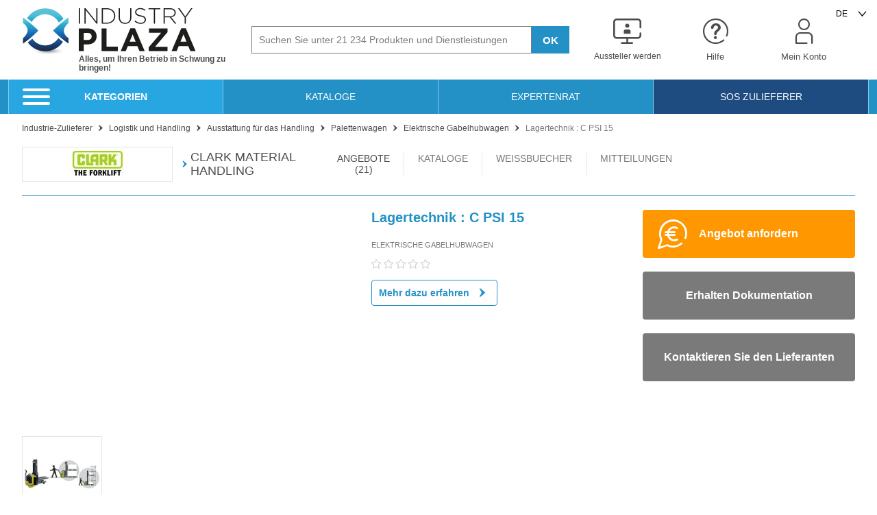

--- FILE ---
content_type: text/html; charset=UTF-8
request_url: https://www.industry-plaza.de/lagertechnik-c-psi-15-p99685.html
body_size: 32674
content:
<!DOCTYPE html>
<html lang="de">
<head>
    <script>
        dataLayer = [{
            'device' : 'desktop'
        }];
        App = window['App'] || {};
        App.Dispatch = App['Dispatch'] || {};
        App.Dispatch.hasDebug = false;
    </script>
    <!-- Google Tag Manager -->
        
                    <script>(function(w,d,s,l,i){w[l]=w[l]||[];w[l].push({'gtm.start':
new Date().getTime(),event:'gtm.js'});var f=d.getElementsByTagName(s)[0],
j=d.createElement(s),dl=l!='dataLayer'?'&l='+l:'';j.async=true;j.src=
'https://www.googletagmanager.com/gtm.js?id='+i+dl;f.parentNode.insertBefore(j,f);
})(window,document,'script','dataLayer','GTM-P9NXNS');</script>
            
    <!-- End Google Tag Manager -->

        <meta http-equiv="Content-Type" content="text/html; charset=utf-8" />
    <meta http-equiv="X-UA-Compatible" content="IE=edge" /><script type="text/javascript">(window.NREUM||(NREUM={})).init={privacy:{cookies_enabled:true},ajax:{deny_list:["bam.eu01.nr-data.net"]},feature_flags:["soft_nav"],distributed_tracing:{enabled:true}};(window.NREUM||(NREUM={})).loader_config={agentID:"538630445",accountID:"4428302",trustKey:"4340310",xpid:"UAIFWVVTChAFVlFTDwUHVVE=",licenseKey:"NRJS-68fadfc0a0de6ab45dc",applicationID:"520184035",browserID:"538630445"};;/*! For license information please see nr-loader-spa-1.308.0.min.js.LICENSE.txt */
(()=>{var e,t,r={384:(e,t,r)=>{"use strict";r.d(t,{NT:()=>a,US:()=>u,Zm:()=>o,bQ:()=>d,dV:()=>c,pV:()=>l});var n=r(6154),i=r(1863),s=r(1910);const a={beacon:"bam.nr-data.net",errorBeacon:"bam.nr-data.net"};function o(){return n.gm.NREUM||(n.gm.NREUM={}),void 0===n.gm.newrelic&&(n.gm.newrelic=n.gm.NREUM),n.gm.NREUM}function c(){let e=o();return e.o||(e.o={ST:n.gm.setTimeout,SI:n.gm.setImmediate||n.gm.setInterval,CT:n.gm.clearTimeout,XHR:n.gm.XMLHttpRequest,REQ:n.gm.Request,EV:n.gm.Event,PR:n.gm.Promise,MO:n.gm.MutationObserver,FETCH:n.gm.fetch,WS:n.gm.WebSocket},(0,s.i)(...Object.values(e.o))),e}function d(e,t){let r=o();r.initializedAgents??={},t.initializedAt={ms:(0,i.t)(),date:new Date},r.initializedAgents[e]=t}function u(e,t){o()[e]=t}function l(){return function(){let e=o();const t=e.info||{};e.info={beacon:a.beacon,errorBeacon:a.errorBeacon,...t}}(),function(){let e=o();const t=e.init||{};e.init={...t}}(),c(),function(){let e=o();const t=e.loader_config||{};e.loader_config={...t}}(),o()}},782:(e,t,r)=>{"use strict";r.d(t,{T:()=>n});const n=r(860).K7.pageViewTiming},860:(e,t,r)=>{"use strict";r.d(t,{$J:()=>u,K7:()=>c,P3:()=>d,XX:()=>i,Yy:()=>o,df:()=>s,qY:()=>n,v4:()=>a});const n="events",i="jserrors",s="browser/blobs",a="rum",o="browser/logs",c={ajax:"ajax",genericEvents:"generic_events",jserrors:i,logging:"logging",metrics:"metrics",pageAction:"page_action",pageViewEvent:"page_view_event",pageViewTiming:"page_view_timing",sessionReplay:"session_replay",sessionTrace:"session_trace",softNav:"soft_navigations",spa:"spa"},d={[c.pageViewEvent]:1,[c.pageViewTiming]:2,[c.metrics]:3,[c.jserrors]:4,[c.spa]:5,[c.ajax]:6,[c.sessionTrace]:7,[c.softNav]:8,[c.sessionReplay]:9,[c.logging]:10,[c.genericEvents]:11},u={[c.pageViewEvent]:a,[c.pageViewTiming]:n,[c.ajax]:n,[c.spa]:n,[c.softNav]:n,[c.metrics]:i,[c.jserrors]:i,[c.sessionTrace]:s,[c.sessionReplay]:s,[c.logging]:o,[c.genericEvents]:"ins"}},944:(e,t,r)=>{"use strict";r.d(t,{R:()=>i});var n=r(3241);function i(e,t){"function"==typeof console.debug&&(console.debug("New Relic Warning: https://github.com/newrelic/newrelic-browser-agent/blob/main/docs/warning-codes.md#".concat(e),t),(0,n.W)({agentIdentifier:null,drained:null,type:"data",name:"warn",feature:"warn",data:{code:e,secondary:t}}))}},993:(e,t,r)=>{"use strict";r.d(t,{A$:()=>s,ET:()=>a,TZ:()=>o,p_:()=>i});var n=r(860);const i={ERROR:"ERROR",WARN:"WARN",INFO:"INFO",DEBUG:"DEBUG",TRACE:"TRACE"},s={OFF:0,ERROR:1,WARN:2,INFO:3,DEBUG:4,TRACE:5},a="log",o=n.K7.logging},1541:(e,t,r)=>{"use strict";r.d(t,{U:()=>i,f:()=>n});const n={MFE:"MFE",BA:"BA"};function i(e,t){if(2!==t?.harvestEndpointVersion)return{};const r=t.agentRef.runtime.appMetadata.agents[0].entityGuid;return e?{"source.id":e.id,"source.name":e.name,"source.type":e.type,"parent.id":e.parent?.id||r,"parent.type":e.parent?.type||n.BA}:{"entity.guid":r,appId:t.agentRef.info.applicationID}}},1687:(e,t,r)=>{"use strict";r.d(t,{Ak:()=>d,Ze:()=>h,x3:()=>u});var n=r(3241),i=r(7836),s=r(3606),a=r(860),o=r(2646);const c={};function d(e,t){const r={staged:!1,priority:a.P3[t]||0};l(e),c[e].get(t)||c[e].set(t,r)}function u(e,t){e&&c[e]&&(c[e].get(t)&&c[e].delete(t),p(e,t,!1),c[e].size&&f(e))}function l(e){if(!e)throw new Error("agentIdentifier required");c[e]||(c[e]=new Map)}function h(e="",t="feature",r=!1){if(l(e),!e||!c[e].get(t)||r)return p(e,t);c[e].get(t).staged=!0,f(e)}function f(e){const t=Array.from(c[e]);t.every(([e,t])=>t.staged)&&(t.sort((e,t)=>e[1].priority-t[1].priority),t.forEach(([t])=>{c[e].delete(t),p(e,t)}))}function p(e,t,r=!0){const a=e?i.ee.get(e):i.ee,c=s.i.handlers;if(!a.aborted&&a.backlog&&c){if((0,n.W)({agentIdentifier:e,type:"lifecycle",name:"drain",feature:t}),r){const e=a.backlog[t],r=c[t];if(r){for(let t=0;e&&t<e.length;++t)g(e[t],r);Object.entries(r).forEach(([e,t])=>{Object.values(t||{}).forEach(t=>{t[0]?.on&&t[0]?.context()instanceof o.y&&t[0].on(e,t[1])})})}}a.isolatedBacklog||delete c[t],a.backlog[t]=null,a.emit("drain-"+t,[])}}function g(e,t){var r=e[1];Object.values(t[r]||{}).forEach(t=>{var r=e[0];if(t[0]===r){var n=t[1],i=e[3],s=e[2];n.apply(i,s)}})}},1738:(e,t,r)=>{"use strict";r.d(t,{U:()=>f,Y:()=>h});var n=r(3241),i=r(9908),s=r(1863),a=r(944),o=r(5701),c=r(3969),d=r(8362),u=r(860),l=r(4261);function h(e,t,r,s){const h=s||r;!h||h[e]&&h[e]!==d.d.prototype[e]||(h[e]=function(){(0,i.p)(c.xV,["API/"+e+"/called"],void 0,u.K7.metrics,r.ee),(0,n.W)({agentIdentifier:r.agentIdentifier,drained:!!o.B?.[r.agentIdentifier],type:"data",name:"api",feature:l.Pl+e,data:{}});try{return t.apply(this,arguments)}catch(e){(0,a.R)(23,e)}})}function f(e,t,r,n,a){const o=e.info;null===r?delete o.jsAttributes[t]:o.jsAttributes[t]=r,(a||null===r)&&(0,i.p)(l.Pl+n,[(0,s.t)(),t,r],void 0,"session",e.ee)}},1741:(e,t,r)=>{"use strict";r.d(t,{W:()=>s});var n=r(944),i=r(4261);class s{#e(e,...t){if(this[e]!==s.prototype[e])return this[e](...t);(0,n.R)(35,e)}addPageAction(e,t){return this.#e(i.hG,e,t)}register(e){return this.#e(i.eY,e)}recordCustomEvent(e,t){return this.#e(i.fF,e,t)}setPageViewName(e,t){return this.#e(i.Fw,e,t)}setCustomAttribute(e,t,r){return this.#e(i.cD,e,t,r)}noticeError(e,t){return this.#e(i.o5,e,t)}setUserId(e,t=!1){return this.#e(i.Dl,e,t)}setApplicationVersion(e){return this.#e(i.nb,e)}setErrorHandler(e){return this.#e(i.bt,e)}addRelease(e,t){return this.#e(i.k6,e,t)}log(e,t){return this.#e(i.$9,e,t)}start(){return this.#e(i.d3)}finished(e){return this.#e(i.BL,e)}recordReplay(){return this.#e(i.CH)}pauseReplay(){return this.#e(i.Tb)}addToTrace(e){return this.#e(i.U2,e)}setCurrentRouteName(e){return this.#e(i.PA,e)}interaction(e){return this.#e(i.dT,e)}wrapLogger(e,t,r){return this.#e(i.Wb,e,t,r)}measure(e,t){return this.#e(i.V1,e,t)}consent(e){return this.#e(i.Pv,e)}}},1863:(e,t,r)=>{"use strict";function n(){return Math.floor(performance.now())}r.d(t,{t:()=>n})},1910:(e,t,r)=>{"use strict";r.d(t,{i:()=>s});var n=r(944);const i=new Map;function s(...e){return e.every(e=>{if(i.has(e))return i.get(e);const t="function"==typeof e?e.toString():"",r=t.includes("[native code]"),s=t.includes("nrWrapper");return r||s||(0,n.R)(64,e?.name||t),i.set(e,r),r})}},2555:(e,t,r)=>{"use strict";r.d(t,{D:()=>o,f:()=>a});var n=r(384),i=r(8122);const s={beacon:n.NT.beacon,errorBeacon:n.NT.errorBeacon,licenseKey:void 0,applicationID:void 0,sa:void 0,queueTime:void 0,applicationTime:void 0,ttGuid:void 0,user:void 0,account:void 0,product:void 0,extra:void 0,jsAttributes:{},userAttributes:void 0,atts:void 0,transactionName:void 0,tNamePlain:void 0};function a(e){try{return!!e.licenseKey&&!!e.errorBeacon&&!!e.applicationID}catch(e){return!1}}const o=e=>(0,i.a)(e,s)},2614:(e,t,r)=>{"use strict";r.d(t,{BB:()=>a,H3:()=>n,g:()=>d,iL:()=>c,tS:()=>o,uh:()=>i,wk:()=>s});const n="NRBA",i="SESSION",s=144e5,a=18e5,o={STARTED:"session-started",PAUSE:"session-pause",RESET:"session-reset",RESUME:"session-resume",UPDATE:"session-update"},c={SAME_TAB:"same-tab",CROSS_TAB:"cross-tab"},d={OFF:0,FULL:1,ERROR:2}},2646:(e,t,r)=>{"use strict";r.d(t,{y:()=>n});class n{constructor(e){this.contextId=e}}},2843:(e,t,r)=>{"use strict";r.d(t,{G:()=>s,u:()=>i});var n=r(3878);function i(e,t=!1,r,i){(0,n.DD)("visibilitychange",function(){if(t)return void("hidden"===document.visibilityState&&e());e(document.visibilityState)},r,i)}function s(e,t,r){(0,n.sp)("pagehide",e,t,r)}},3241:(e,t,r)=>{"use strict";r.d(t,{W:()=>s});var n=r(6154);const i="newrelic";function s(e={}){try{n.gm.dispatchEvent(new CustomEvent(i,{detail:e}))}catch(e){}}},3304:(e,t,r)=>{"use strict";r.d(t,{A:()=>s});var n=r(7836);const i=()=>{const e=new WeakSet;return(t,r)=>{if("object"==typeof r&&null!==r){if(e.has(r))return;e.add(r)}return r}};function s(e){try{return JSON.stringify(e,i())??""}catch(e){try{n.ee.emit("internal-error",[e])}catch(e){}return""}}},3333:(e,t,r)=>{"use strict";r.d(t,{$v:()=>u,TZ:()=>n,Xh:()=>c,Zp:()=>i,kd:()=>d,mq:()=>o,nf:()=>a,qN:()=>s});const n=r(860).K7.genericEvents,i=["auxclick","click","copy","keydown","paste","scrollend"],s=["focus","blur"],a=4,o=1e3,c=2e3,d=["PageAction","UserAction","BrowserPerformance"],u={RESOURCES:"experimental.resources",REGISTER:"register"}},3434:(e,t,r)=>{"use strict";r.d(t,{Jt:()=>s,YM:()=>d});var n=r(7836),i=r(5607);const s="nr@original:".concat(i.W),a=50;var o=Object.prototype.hasOwnProperty,c=!1;function d(e,t){return e||(e=n.ee),r.inPlace=function(e,t,n,i,s){n||(n="");const a="-"===n.charAt(0);for(let o=0;o<t.length;o++){const c=t[o],d=e[c];l(d)||(e[c]=r(d,a?c+n:n,i,c,s))}},r.flag=s,r;function r(t,r,n,c,d){return l(t)?t:(r||(r=""),nrWrapper[s]=t,function(e,t,r){if(Object.defineProperty&&Object.keys)try{return Object.keys(e).forEach(function(r){Object.defineProperty(t,r,{get:function(){return e[r]},set:function(t){return e[r]=t,t}})}),t}catch(e){u([e],r)}for(var n in e)o.call(e,n)&&(t[n]=e[n])}(t,nrWrapper,e),nrWrapper);function nrWrapper(){var s,o,l,h;let f;try{o=this,s=[...arguments],l="function"==typeof n?n(s,o):n||{}}catch(t){u([t,"",[s,o,c],l],e)}i(r+"start",[s,o,c],l,d);const p=performance.now();let g;try{return h=t.apply(o,s),g=performance.now(),h}catch(e){throw g=performance.now(),i(r+"err",[s,o,e],l,d),f=e,f}finally{const e=g-p,t={start:p,end:g,duration:e,isLongTask:e>=a,methodName:c,thrownError:f};t.isLongTask&&i("long-task",[t,o],l,d),i(r+"end",[s,o,h],l,d)}}}function i(r,n,i,s){if(!c||t){var a=c;c=!0;try{e.emit(r,n,i,t,s)}catch(t){u([t,r,n,i],e)}c=a}}}function u(e,t){t||(t=n.ee);try{t.emit("internal-error",e)}catch(e){}}function l(e){return!(e&&"function"==typeof e&&e.apply&&!e[s])}},3606:(e,t,r)=>{"use strict";r.d(t,{i:()=>s});var n=r(9908);s.on=a;var i=s.handlers={};function s(e,t,r,s){a(s||n.d,i,e,t,r)}function a(e,t,r,i,s){s||(s="feature"),e||(e=n.d);var a=t[s]=t[s]||{};(a[r]=a[r]||[]).push([e,i])}},3738:(e,t,r)=>{"use strict";r.d(t,{He:()=>i,Kp:()=>o,Lc:()=>d,Rz:()=>u,TZ:()=>n,bD:()=>s,d3:()=>a,jx:()=>l,sl:()=>h,uP:()=>c});const n=r(860).K7.sessionTrace,i="bstResource",s="resource",a="-start",o="-end",c="fn"+a,d="fn"+o,u="pushState",l=1e3,h=3e4},3785:(e,t,r)=>{"use strict";r.d(t,{R:()=>c,b:()=>d});var n=r(9908),i=r(1863),s=r(860),a=r(3969),o=r(993);function c(e,t,r={},c=o.p_.INFO,d=!0,u,l=(0,i.t)()){(0,n.p)(a.xV,["API/logging/".concat(c.toLowerCase(),"/called")],void 0,s.K7.metrics,e),(0,n.p)(o.ET,[l,t,r,c,d,u],void 0,s.K7.logging,e)}function d(e){return"string"==typeof e&&Object.values(o.p_).some(t=>t===e.toUpperCase().trim())}},3878:(e,t,r)=>{"use strict";function n(e,t){return{capture:e,passive:!1,signal:t}}function i(e,t,r=!1,i){window.addEventListener(e,t,n(r,i))}function s(e,t,r=!1,i){document.addEventListener(e,t,n(r,i))}r.d(t,{DD:()=>s,jT:()=>n,sp:()=>i})},3962:(e,t,r)=>{"use strict";r.d(t,{AM:()=>a,O2:()=>l,OV:()=>s,Qu:()=>h,TZ:()=>c,ih:()=>f,pP:()=>o,t1:()=>u,tC:()=>i,wD:()=>d});var n=r(860);const i=["click","keydown","submit"],s="popstate",a="api",o="initialPageLoad",c=n.K7.softNav,d=5e3,u=500,l={INITIAL_PAGE_LOAD:"",ROUTE_CHANGE:1,UNSPECIFIED:2},h={INTERACTION:1,AJAX:2,CUSTOM_END:3,CUSTOM_TRACER:4},f={IP:"in progress",PF:"pending finish",FIN:"finished",CAN:"cancelled"}},3969:(e,t,r)=>{"use strict";r.d(t,{TZ:()=>n,XG:()=>o,rs:()=>i,xV:()=>a,z_:()=>s});const n=r(860).K7.metrics,i="sm",s="cm",a="storeSupportabilityMetrics",o="storeEventMetrics"},4234:(e,t,r)=>{"use strict";r.d(t,{W:()=>s});var n=r(7836),i=r(1687);class s{constructor(e,t){this.agentIdentifier=e,this.ee=n.ee.get(e),this.featureName=t,this.blocked=!1}deregisterDrain(){(0,i.x3)(this.agentIdentifier,this.featureName)}}},4261:(e,t,r)=>{"use strict";r.d(t,{$9:()=>u,BL:()=>c,CH:()=>p,Dl:()=>R,Fw:()=>w,PA:()=>v,Pl:()=>n,Pv:()=>A,Tb:()=>h,U2:()=>a,V1:()=>E,Wb:()=>T,bt:()=>y,cD:()=>b,d3:()=>x,dT:()=>d,eY:()=>g,fF:()=>f,hG:()=>s,hw:()=>i,k6:()=>o,nb:()=>m,o5:()=>l});const n="api-",i=n+"ixn-",s="addPageAction",a="addToTrace",o="addRelease",c="finished",d="interaction",u="log",l="noticeError",h="pauseReplay",f="recordCustomEvent",p="recordReplay",g="register",m="setApplicationVersion",v="setCurrentRouteName",b="setCustomAttribute",y="setErrorHandler",w="setPageViewName",R="setUserId",x="start",T="wrapLogger",E="measure",A="consent"},5205:(e,t,r)=>{"use strict";r.d(t,{j:()=>S});var n=r(384),i=r(1741);var s=r(2555),a=r(3333);const o=e=>{if(!e||"string"!=typeof e)return!1;try{document.createDocumentFragment().querySelector(e)}catch{return!1}return!0};var c=r(2614),d=r(944),u=r(8122);const l="[data-nr-mask]",h=e=>(0,u.a)(e,(()=>{const e={feature_flags:[],experimental:{allow_registered_children:!1,resources:!1},mask_selector:"*",block_selector:"[data-nr-block]",mask_input_options:{color:!1,date:!1,"datetime-local":!1,email:!1,month:!1,number:!1,range:!1,search:!1,tel:!1,text:!1,time:!1,url:!1,week:!1,textarea:!1,select:!1,password:!0}};return{ajax:{deny_list:void 0,block_internal:!0,enabled:!0,autoStart:!0},api:{get allow_registered_children(){return e.feature_flags.includes(a.$v.REGISTER)||e.experimental.allow_registered_children},set allow_registered_children(t){e.experimental.allow_registered_children=t},duplicate_registered_data:!1},browser_consent_mode:{enabled:!1},distributed_tracing:{enabled:void 0,exclude_newrelic_header:void 0,cors_use_newrelic_header:void 0,cors_use_tracecontext_headers:void 0,allowed_origins:void 0},get feature_flags(){return e.feature_flags},set feature_flags(t){e.feature_flags=t},generic_events:{enabled:!0,autoStart:!0},harvest:{interval:30},jserrors:{enabled:!0,autoStart:!0},logging:{enabled:!0,autoStart:!0},metrics:{enabled:!0,autoStart:!0},obfuscate:void 0,page_action:{enabled:!0},page_view_event:{enabled:!0,autoStart:!0},page_view_timing:{enabled:!0,autoStart:!0},performance:{capture_marks:!1,capture_measures:!1,capture_detail:!0,resources:{get enabled(){return e.feature_flags.includes(a.$v.RESOURCES)||e.experimental.resources},set enabled(t){e.experimental.resources=t},asset_types:[],first_party_domains:[],ignore_newrelic:!0}},privacy:{cookies_enabled:!0},proxy:{assets:void 0,beacon:void 0},session:{expiresMs:c.wk,inactiveMs:c.BB},session_replay:{autoStart:!0,enabled:!1,preload:!1,sampling_rate:10,error_sampling_rate:100,collect_fonts:!1,inline_images:!1,fix_stylesheets:!0,mask_all_inputs:!0,get mask_text_selector(){return e.mask_selector},set mask_text_selector(t){o(t)?e.mask_selector="".concat(t,",").concat(l):""===t||null===t?e.mask_selector=l:(0,d.R)(5,t)},get block_class(){return"nr-block"},get ignore_class(){return"nr-ignore"},get mask_text_class(){return"nr-mask"},get block_selector(){return e.block_selector},set block_selector(t){o(t)?e.block_selector+=",".concat(t):""!==t&&(0,d.R)(6,t)},get mask_input_options(){return e.mask_input_options},set mask_input_options(t){t&&"object"==typeof t?e.mask_input_options={...t,password:!0}:(0,d.R)(7,t)}},session_trace:{enabled:!0,autoStart:!0},soft_navigations:{enabled:!0,autoStart:!0},spa:{enabled:!0,autoStart:!0},ssl:void 0,user_actions:{enabled:!0,elementAttributes:["id","className","tagName","type"]}}})());var f=r(6154),p=r(9324);let g=0;const m={buildEnv:p.F3,distMethod:p.Xs,version:p.xv,originTime:f.WN},v={consented:!1},b={appMetadata:{},get consented(){return this.session?.state?.consent||v.consented},set consented(e){v.consented=e},customTransaction:void 0,denyList:void 0,disabled:!1,harvester:void 0,isolatedBacklog:!1,isRecording:!1,loaderType:void 0,maxBytes:3e4,obfuscator:void 0,onerror:void 0,ptid:void 0,releaseIds:{},session:void 0,timeKeeper:void 0,registeredEntities:[],jsAttributesMetadata:{bytes:0},get harvestCount(){return++g}},y=e=>{const t=(0,u.a)(e,b),r=Object.keys(m).reduce((e,t)=>(e[t]={value:m[t],writable:!1,configurable:!0,enumerable:!0},e),{});return Object.defineProperties(t,r)};var w=r(5701);const R=e=>{const t=e.startsWith("http");e+="/",r.p=t?e:"https://"+e};var x=r(7836),T=r(3241);const E={accountID:void 0,trustKey:void 0,agentID:void 0,licenseKey:void 0,applicationID:void 0,xpid:void 0},A=e=>(0,u.a)(e,E),_=new Set;function S(e,t={},r,a){let{init:o,info:c,loader_config:d,runtime:u={},exposed:l=!0}=t;if(!c){const e=(0,n.pV)();o=e.init,c=e.info,d=e.loader_config}e.init=h(o||{}),e.loader_config=A(d||{}),c.jsAttributes??={},f.bv&&(c.jsAttributes.isWorker=!0),e.info=(0,s.D)(c);const p=e.init,g=[c.beacon,c.errorBeacon];_.has(e.agentIdentifier)||(p.proxy.assets&&(R(p.proxy.assets),g.push(p.proxy.assets)),p.proxy.beacon&&g.push(p.proxy.beacon),e.beacons=[...g],function(e){const t=(0,n.pV)();Object.getOwnPropertyNames(i.W.prototype).forEach(r=>{const n=i.W.prototype[r];if("function"!=typeof n||"constructor"===n)return;let s=t[r];e[r]&&!1!==e.exposed&&"micro-agent"!==e.runtime?.loaderType&&(t[r]=(...t)=>{const n=e[r](...t);return s?s(...t):n})})}(e),(0,n.US)("activatedFeatures",w.B)),u.denyList=[...p.ajax.deny_list||[],...p.ajax.block_internal?g:[]],u.ptid=e.agentIdentifier,u.loaderType=r,e.runtime=y(u),_.has(e.agentIdentifier)||(e.ee=x.ee.get(e.agentIdentifier),e.exposed=l,(0,T.W)({agentIdentifier:e.agentIdentifier,drained:!!w.B?.[e.agentIdentifier],type:"lifecycle",name:"initialize",feature:void 0,data:e.config})),_.add(e.agentIdentifier)}},5270:(e,t,r)=>{"use strict";r.d(t,{Aw:()=>a,SR:()=>s,rF:()=>o});var n=r(384),i=r(7767);function s(e){return!!(0,n.dV)().o.MO&&(0,i.V)(e)&&!0===e?.session_trace.enabled}function a(e){return!0===e?.session_replay.preload&&s(e)}function o(e,t){try{if("string"==typeof t?.type){if("password"===t.type.toLowerCase())return"*".repeat(e?.length||0);if(void 0!==t?.dataset?.nrUnmask||t?.classList?.contains("nr-unmask"))return e}}catch(e){}return"string"==typeof e?e.replace(/[\S]/g,"*"):"*".repeat(e?.length||0)}},5289:(e,t,r)=>{"use strict";r.d(t,{GG:()=>a,Qr:()=>c,sB:()=>o});var n=r(3878),i=r(6389);function s(){return"undefined"==typeof document||"complete"===document.readyState}function a(e,t){if(s())return e();const r=(0,i.J)(e),a=setInterval(()=>{s()&&(clearInterval(a),r())},500);(0,n.sp)("load",r,t)}function o(e){if(s())return e();(0,n.DD)("DOMContentLoaded",e)}function c(e){if(s())return e();(0,n.sp)("popstate",e)}},5607:(e,t,r)=>{"use strict";r.d(t,{W:()=>n});const n=(0,r(9566).bz)()},5701:(e,t,r)=>{"use strict";r.d(t,{B:()=>s,t:()=>a});var n=r(3241);const i=new Set,s={};function a(e,t){const r=t.agentIdentifier;s[r]??={},e&&"object"==typeof e&&(i.has(r)||(t.ee.emit("rumresp",[e]),s[r]=e,i.add(r),(0,n.W)({agentIdentifier:r,loaded:!0,drained:!0,type:"lifecycle",name:"load",feature:void 0,data:e})))}},6154:(e,t,r)=>{"use strict";r.d(t,{OF:()=>d,RI:()=>i,WN:()=>h,bv:()=>s,eN:()=>f,gm:()=>a,lR:()=>l,m:()=>c,mw:()=>o,sb:()=>u});var n=r(1863);const i="undefined"!=typeof window&&!!window.document,s="undefined"!=typeof WorkerGlobalScope&&("undefined"!=typeof self&&self instanceof WorkerGlobalScope&&self.navigator instanceof WorkerNavigator||"undefined"!=typeof globalThis&&globalThis instanceof WorkerGlobalScope&&globalThis.navigator instanceof WorkerNavigator),a=i?window:"undefined"!=typeof WorkerGlobalScope&&("undefined"!=typeof self&&self instanceof WorkerGlobalScope&&self||"undefined"!=typeof globalThis&&globalThis instanceof WorkerGlobalScope&&globalThis),o=Boolean("hidden"===a?.document?.visibilityState),c=""+a?.location,d=/iPad|iPhone|iPod/.test(a.navigator?.userAgent),u=d&&"undefined"==typeof SharedWorker,l=(()=>{const e=a.navigator?.userAgent?.match(/Firefox[/\s](\d+\.\d+)/);return Array.isArray(e)&&e.length>=2?+e[1]:0})(),h=Date.now()-(0,n.t)(),f=()=>"undefined"!=typeof PerformanceNavigationTiming&&a?.performance?.getEntriesByType("navigation")?.[0]?.responseStart},6344:(e,t,r)=>{"use strict";r.d(t,{BB:()=>u,Qb:()=>l,TZ:()=>i,Ug:()=>a,Vh:()=>s,_s:()=>o,bc:()=>d,yP:()=>c});var n=r(2614);const i=r(860).K7.sessionReplay,s="errorDuringReplay",a=.12,o={DomContentLoaded:0,Load:1,FullSnapshot:2,IncrementalSnapshot:3,Meta:4,Custom:5},c={[n.g.ERROR]:15e3,[n.g.FULL]:3e5,[n.g.OFF]:0},d={RESET:{message:"Session was reset",sm:"Reset"},IMPORT:{message:"Recorder failed to import",sm:"Import"},TOO_MANY:{message:"429: Too Many Requests",sm:"Too-Many"},TOO_BIG:{message:"Payload was too large",sm:"Too-Big"},CROSS_TAB:{message:"Session Entity was set to OFF on another tab",sm:"Cross-Tab"},ENTITLEMENTS:{message:"Session Replay is not allowed and will not be started",sm:"Entitlement"}},u=5e3,l={API:"api",RESUME:"resume",SWITCH_TO_FULL:"switchToFull",INITIALIZE:"initialize",PRELOAD:"preload"}},6389:(e,t,r)=>{"use strict";function n(e,t=500,r={}){const n=r?.leading||!1;let i;return(...r)=>{n&&void 0===i&&(e.apply(this,r),i=setTimeout(()=>{i=clearTimeout(i)},t)),n||(clearTimeout(i),i=setTimeout(()=>{e.apply(this,r)},t))}}function i(e){let t=!1;return(...r)=>{t||(t=!0,e.apply(this,r))}}r.d(t,{J:()=>i,s:()=>n})},6630:(e,t,r)=>{"use strict";r.d(t,{T:()=>n});const n=r(860).K7.pageViewEvent},6774:(e,t,r)=>{"use strict";r.d(t,{T:()=>n});const n=r(860).K7.jserrors},7295:(e,t,r)=>{"use strict";r.d(t,{Xv:()=>a,gX:()=>i,iW:()=>s});var n=[];function i(e){if(!e||s(e))return!1;if(0===n.length)return!0;if("*"===n[0].hostname)return!1;for(var t=0;t<n.length;t++){var r=n[t];if(r.hostname.test(e.hostname)&&r.pathname.test(e.pathname))return!1}return!0}function s(e){return void 0===e.hostname}function a(e){if(n=[],e&&e.length)for(var t=0;t<e.length;t++){let r=e[t];if(!r)continue;if("*"===r)return void(n=[{hostname:"*"}]);0===r.indexOf("http://")?r=r.substring(7):0===r.indexOf("https://")&&(r=r.substring(8));const i=r.indexOf("/");let s,a;i>0?(s=r.substring(0,i),a=r.substring(i)):(s=r,a="*");let[c]=s.split(":");n.push({hostname:o(c),pathname:o(a,!0)})}}function o(e,t=!1){const r=e.replace(/[.+?^${}()|[\]\\]/g,e=>"\\"+e).replace(/\*/g,".*?");return new RegExp((t?"^":"")+r+"$")}},7485:(e,t,r)=>{"use strict";r.d(t,{D:()=>i});var n=r(6154);function i(e){if(0===(e||"").indexOf("data:"))return{protocol:"data"};try{const t=new URL(e,location.href),r={port:t.port,hostname:t.hostname,pathname:t.pathname,search:t.search,protocol:t.protocol.slice(0,t.protocol.indexOf(":")),sameOrigin:t.protocol===n.gm?.location?.protocol&&t.host===n.gm?.location?.host};return r.port&&""!==r.port||("http:"===t.protocol&&(r.port="80"),"https:"===t.protocol&&(r.port="443")),r.pathname&&""!==r.pathname?r.pathname.startsWith("/")||(r.pathname="/".concat(r.pathname)):r.pathname="/",r}catch(e){return{}}}},7699:(e,t,r)=>{"use strict";r.d(t,{It:()=>s,KC:()=>o,No:()=>i,qh:()=>a});var n=r(860);const i=16e3,s=1e6,a="SESSION_ERROR",o={[n.K7.logging]:!0,[n.K7.genericEvents]:!1,[n.K7.jserrors]:!1,[n.K7.ajax]:!1}},7767:(e,t,r)=>{"use strict";r.d(t,{V:()=>i});var n=r(6154);const i=e=>n.RI&&!0===e?.privacy.cookies_enabled},7836:(e,t,r)=>{"use strict";r.d(t,{P:()=>o,ee:()=>c});var n=r(384),i=r(8990),s=r(2646),a=r(5607);const o="nr@context:".concat(a.W),c=function e(t,r){var n={},a={},u={},l=!1;try{l=16===r.length&&d.initializedAgents?.[r]?.runtime.isolatedBacklog}catch(e){}var h={on:p,addEventListener:p,removeEventListener:function(e,t){var r=n[e];if(!r)return;for(var i=0;i<r.length;i++)r[i]===t&&r.splice(i,1)},emit:function(e,r,n,i,s){!1!==s&&(s=!0);if(c.aborted&&!i)return;t&&s&&t.emit(e,r,n);var o=f(n);g(e).forEach(e=>{e.apply(o,r)});var d=v()[a[e]];d&&d.push([h,e,r,o]);return o},get:m,listeners:g,context:f,buffer:function(e,t){const r=v();if(t=t||"feature",h.aborted)return;Object.entries(e||{}).forEach(([e,n])=>{a[n]=t,t in r||(r[t]=[])})},abort:function(){h._aborted=!0,Object.keys(h.backlog).forEach(e=>{delete h.backlog[e]})},isBuffering:function(e){return!!v()[a[e]]},debugId:r,backlog:l?{}:t&&"object"==typeof t.backlog?t.backlog:{},isolatedBacklog:l};return Object.defineProperty(h,"aborted",{get:()=>{let e=h._aborted||!1;return e||(t&&(e=t.aborted),e)}}),h;function f(e){return e&&e instanceof s.y?e:e?(0,i.I)(e,o,()=>new s.y(o)):new s.y(o)}function p(e,t){n[e]=g(e).concat(t)}function g(e){return n[e]||[]}function m(t){return u[t]=u[t]||e(h,t)}function v(){return h.backlog}}(void 0,"globalEE"),d=(0,n.Zm)();d.ee||(d.ee=c)},8122:(e,t,r)=>{"use strict";r.d(t,{a:()=>i});var n=r(944);function i(e,t){try{if(!e||"object"!=typeof e)return(0,n.R)(3);if(!t||"object"!=typeof t)return(0,n.R)(4);const r=Object.create(Object.getPrototypeOf(t),Object.getOwnPropertyDescriptors(t)),s=0===Object.keys(r).length?e:r;for(let a in s)if(void 0!==e[a])try{if(null===e[a]){r[a]=null;continue}Array.isArray(e[a])&&Array.isArray(t[a])?r[a]=Array.from(new Set([...e[a],...t[a]])):"object"==typeof e[a]&&"object"==typeof t[a]?r[a]=i(e[a],t[a]):r[a]=e[a]}catch(e){r[a]||(0,n.R)(1,e)}return r}catch(e){(0,n.R)(2,e)}}},8139:(e,t,r)=>{"use strict";r.d(t,{u:()=>h});var n=r(7836),i=r(3434),s=r(8990),a=r(6154);const o={},c=a.gm.XMLHttpRequest,d="addEventListener",u="removeEventListener",l="nr@wrapped:".concat(n.P);function h(e){var t=function(e){return(e||n.ee).get("events")}(e);if(o[t.debugId]++)return t;o[t.debugId]=1;var r=(0,i.YM)(t,!0);function h(e){r.inPlace(e,[d,u],"-",p)}function p(e,t){return e[1]}return"getPrototypeOf"in Object&&(a.RI&&f(document,h),c&&f(c.prototype,h),f(a.gm,h)),t.on(d+"-start",function(e,t){var n=e[1];if(null!==n&&("function"==typeof n||"object"==typeof n)&&"newrelic"!==e[0]){var i=(0,s.I)(n,l,function(){var e={object:function(){if("function"!=typeof n.handleEvent)return;return n.handleEvent.apply(n,arguments)},function:n}[typeof n];return e?r(e,"fn-",null,e.name||"anonymous"):n});this.wrapped=e[1]=i}}),t.on(u+"-start",function(e){e[1]=this.wrapped||e[1]}),t}function f(e,t,...r){let n=e;for(;"object"==typeof n&&!Object.prototype.hasOwnProperty.call(n,d);)n=Object.getPrototypeOf(n);n&&t(n,...r)}},8362:(e,t,r)=>{"use strict";r.d(t,{d:()=>s});var n=r(9566),i=r(1741);class s extends i.W{agentIdentifier=(0,n.LA)(16)}},8374:(e,t,r)=>{r.nc=(()=>{try{return document?.currentScript?.nonce}catch(e){}return""})()},8990:(e,t,r)=>{"use strict";r.d(t,{I:()=>i});var n=Object.prototype.hasOwnProperty;function i(e,t,r){if(n.call(e,t))return e[t];var i=r();if(Object.defineProperty&&Object.keys)try{return Object.defineProperty(e,t,{value:i,writable:!0,enumerable:!1}),i}catch(e){}return e[t]=i,i}},9119:(e,t,r)=>{"use strict";r.d(t,{L:()=>s});var n=/([^?#]*)[^#]*(#[^?]*|$).*/,i=/([^?#]*)().*/;function s(e,t){return e?e.replace(t?n:i,"$1$2"):e}},9300:(e,t,r)=>{"use strict";r.d(t,{T:()=>n});const n=r(860).K7.ajax},9324:(e,t,r)=>{"use strict";r.d(t,{AJ:()=>a,F3:()=>i,Xs:()=>s,Yq:()=>o,xv:()=>n});const n="1.308.0",i="PROD",s="CDN",a="@newrelic/rrweb",o="1.0.1"},9566:(e,t,r)=>{"use strict";r.d(t,{LA:()=>o,ZF:()=>c,bz:()=>a,el:()=>d});var n=r(6154);const i="xxxxxxxx-xxxx-4xxx-yxxx-xxxxxxxxxxxx";function s(e,t){return e?15&e[t]:16*Math.random()|0}function a(){const e=n.gm?.crypto||n.gm?.msCrypto;let t,r=0;return e&&e.getRandomValues&&(t=e.getRandomValues(new Uint8Array(30))),i.split("").map(e=>"x"===e?s(t,r++).toString(16):"y"===e?(3&s()|8).toString(16):e).join("")}function o(e){const t=n.gm?.crypto||n.gm?.msCrypto;let r,i=0;t&&t.getRandomValues&&(r=t.getRandomValues(new Uint8Array(e)));const a=[];for(var o=0;o<e;o++)a.push(s(r,i++).toString(16));return a.join("")}function c(){return o(16)}function d(){return o(32)}},9908:(e,t,r)=>{"use strict";r.d(t,{d:()=>n,p:()=>i});var n=r(7836).ee.get("handle");function i(e,t,r,i,s){s?(s.buffer([e],i),s.emit(e,t,r)):(n.buffer([e],i),n.emit(e,t,r))}}},n={};function i(e){var t=n[e];if(void 0!==t)return t.exports;var s=n[e]={exports:{}};return r[e](s,s.exports,i),s.exports}i.m=r,i.d=(e,t)=>{for(var r in t)i.o(t,r)&&!i.o(e,r)&&Object.defineProperty(e,r,{enumerable:!0,get:t[r]})},i.f={},i.e=e=>Promise.all(Object.keys(i.f).reduce((t,r)=>(i.f[r](e,t),t),[])),i.u=e=>({212:"nr-spa-compressor",249:"nr-spa-recorder",478:"nr-spa"}[e]+"-1.308.0.min.js"),i.o=(e,t)=>Object.prototype.hasOwnProperty.call(e,t),e={},t="NRBA-1.308.0.PROD:",i.l=(r,n,s,a)=>{if(e[r])e[r].push(n);else{var o,c;if(void 0!==s)for(var d=document.getElementsByTagName("script"),u=0;u<d.length;u++){var l=d[u];if(l.getAttribute("src")==r||l.getAttribute("data-webpack")==t+s){o=l;break}}if(!o){c=!0;var h={478:"sha512-RSfSVnmHk59T/uIPbdSE0LPeqcEdF4/+XhfJdBuccH5rYMOEZDhFdtnh6X6nJk7hGpzHd9Ujhsy7lZEz/ORYCQ==",249:"sha512-ehJXhmntm85NSqW4MkhfQqmeKFulra3klDyY0OPDUE+sQ3GokHlPh1pmAzuNy//3j4ac6lzIbmXLvGQBMYmrkg==",212:"sha512-B9h4CR46ndKRgMBcK+j67uSR2RCnJfGefU+A7FrgR/k42ovXy5x/MAVFiSvFxuVeEk/pNLgvYGMp1cBSK/G6Fg=="};(o=document.createElement("script")).charset="utf-8",i.nc&&o.setAttribute("nonce",i.nc),o.setAttribute("data-webpack",t+s),o.src=r,0!==o.src.indexOf(window.location.origin+"/")&&(o.crossOrigin="anonymous"),h[a]&&(o.integrity=h[a])}e[r]=[n];var f=(t,n)=>{o.onerror=o.onload=null,clearTimeout(p);var i=e[r];if(delete e[r],o.parentNode&&o.parentNode.removeChild(o),i&&i.forEach(e=>e(n)),t)return t(n)},p=setTimeout(f.bind(null,void 0,{type:"timeout",target:o}),12e4);o.onerror=f.bind(null,o.onerror),o.onload=f.bind(null,o.onload),c&&document.head.appendChild(o)}},i.r=e=>{"undefined"!=typeof Symbol&&Symbol.toStringTag&&Object.defineProperty(e,Symbol.toStringTag,{value:"Module"}),Object.defineProperty(e,"__esModule",{value:!0})},i.p="https://js-agent.newrelic.com/",(()=>{var e={38:0,788:0};i.f.j=(t,r)=>{var n=i.o(e,t)?e[t]:void 0;if(0!==n)if(n)r.push(n[2]);else{var s=new Promise((r,i)=>n=e[t]=[r,i]);r.push(n[2]=s);var a=i.p+i.u(t),o=new Error;i.l(a,r=>{if(i.o(e,t)&&(0!==(n=e[t])&&(e[t]=void 0),n)){var s=r&&("load"===r.type?"missing":r.type),a=r&&r.target&&r.target.src;o.message="Loading chunk "+t+" failed: ("+s+": "+a+")",o.name="ChunkLoadError",o.type=s,o.request=a,n[1](o)}},"chunk-"+t,t)}};var t=(t,r)=>{var n,s,[a,o,c]=r,d=0;if(a.some(t=>0!==e[t])){for(n in o)i.o(o,n)&&(i.m[n]=o[n]);if(c)c(i)}for(t&&t(r);d<a.length;d++)s=a[d],i.o(e,s)&&e[s]&&e[s][0](),e[s]=0},r=self["webpackChunk:NRBA-1.308.0.PROD"]=self["webpackChunk:NRBA-1.308.0.PROD"]||[];r.forEach(t.bind(null,0)),r.push=t.bind(null,r.push.bind(r))})(),(()=>{"use strict";i(8374);var e=i(8362),t=i(860);const r=Object.values(t.K7);var n=i(5205);var s=i(9908),a=i(1863),o=i(4261),c=i(1738);var d=i(1687),u=i(4234),l=i(5289),h=i(6154),f=i(944),p=i(5270),g=i(7767),m=i(6389),v=i(7699);class b extends u.W{constructor(e,t){super(e.agentIdentifier,t),this.agentRef=e,this.abortHandler=void 0,this.featAggregate=void 0,this.loadedSuccessfully=void 0,this.onAggregateImported=new Promise(e=>{this.loadedSuccessfully=e}),this.deferred=Promise.resolve(),!1===e.init[this.featureName].autoStart?this.deferred=new Promise((t,r)=>{this.ee.on("manual-start-all",(0,m.J)(()=>{(0,d.Ak)(e.agentIdentifier,this.featureName),t()}))}):(0,d.Ak)(e.agentIdentifier,t)}importAggregator(e,t,r={}){if(this.featAggregate)return;const n=async()=>{let n;await this.deferred;try{if((0,g.V)(e.init)){const{setupAgentSession:t}=await i.e(478).then(i.bind(i,8766));n=t(e)}}catch(e){(0,f.R)(20,e),this.ee.emit("internal-error",[e]),(0,s.p)(v.qh,[e],void 0,this.featureName,this.ee)}try{if(!this.#t(this.featureName,n,e.init))return(0,d.Ze)(this.agentIdentifier,this.featureName),void this.loadedSuccessfully(!1);const{Aggregate:i}=await t();this.featAggregate=new i(e,r),e.runtime.harvester.initializedAggregates.push(this.featAggregate),this.loadedSuccessfully(!0)}catch(e){(0,f.R)(34,e),this.abortHandler?.(),(0,d.Ze)(this.agentIdentifier,this.featureName,!0),this.loadedSuccessfully(!1),this.ee&&this.ee.abort()}};h.RI?(0,l.GG)(()=>n(),!0):n()}#t(e,r,n){if(this.blocked)return!1;switch(e){case t.K7.sessionReplay:return(0,p.SR)(n)&&!!r;case t.K7.sessionTrace:return!!r;default:return!0}}}var y=i(6630),w=i(2614),R=i(3241);class x extends b{static featureName=y.T;constructor(e){var t;super(e,y.T),this.setupInspectionEvents(e.agentIdentifier),t=e,(0,c.Y)(o.Fw,function(e,r){"string"==typeof e&&("/"!==e.charAt(0)&&(e="/"+e),t.runtime.customTransaction=(r||"http://custom.transaction")+e,(0,s.p)(o.Pl+o.Fw,[(0,a.t)()],void 0,void 0,t.ee))},t),this.importAggregator(e,()=>i.e(478).then(i.bind(i,2467)))}setupInspectionEvents(e){const t=(t,r)=>{t&&(0,R.W)({agentIdentifier:e,timeStamp:t.timeStamp,loaded:"complete"===t.target.readyState,type:"window",name:r,data:t.target.location+""})};(0,l.sB)(e=>{t(e,"DOMContentLoaded")}),(0,l.GG)(e=>{t(e,"load")}),(0,l.Qr)(e=>{t(e,"navigate")}),this.ee.on(w.tS.UPDATE,(t,r)=>{(0,R.W)({agentIdentifier:e,type:"lifecycle",name:"session",data:r})})}}var T=i(384);class E extends e.d{constructor(e){var t;(super(),h.gm)?(this.features={},(0,T.bQ)(this.agentIdentifier,this),this.desiredFeatures=new Set(e.features||[]),this.desiredFeatures.add(x),(0,n.j)(this,e,e.loaderType||"agent"),t=this,(0,c.Y)(o.cD,function(e,r,n=!1){if("string"==typeof e){if(["string","number","boolean"].includes(typeof r)||null===r)return(0,c.U)(t,e,r,o.cD,n);(0,f.R)(40,typeof r)}else(0,f.R)(39,typeof e)},t),function(e){(0,c.Y)(o.Dl,function(t,r=!1){if("string"!=typeof t&&null!==t)return void(0,f.R)(41,typeof t);const n=e.info.jsAttributes["enduser.id"];r&&null!=n&&n!==t?(0,s.p)(o.Pl+"setUserIdAndResetSession",[t],void 0,"session",e.ee):(0,c.U)(e,"enduser.id",t,o.Dl,!0)},e)}(this),function(e){(0,c.Y)(o.nb,function(t){if("string"==typeof t||null===t)return(0,c.U)(e,"application.version",t,o.nb,!1);(0,f.R)(42,typeof t)},e)}(this),function(e){(0,c.Y)(o.d3,function(){e.ee.emit("manual-start-all")},e)}(this),function(e){(0,c.Y)(o.Pv,function(t=!0){if("boolean"==typeof t){if((0,s.p)(o.Pl+o.Pv,[t],void 0,"session",e.ee),e.runtime.consented=t,t){const t=e.features.page_view_event;t.onAggregateImported.then(e=>{const r=t.featAggregate;e&&!r.sentRum&&r.sendRum()})}}else(0,f.R)(65,typeof t)},e)}(this),this.run()):(0,f.R)(21)}get config(){return{info:this.info,init:this.init,loader_config:this.loader_config,runtime:this.runtime}}get api(){return this}run(){try{const e=function(e){const t={};return r.forEach(r=>{t[r]=!!e[r]?.enabled}),t}(this.init),n=[...this.desiredFeatures];n.sort((e,r)=>t.P3[e.featureName]-t.P3[r.featureName]),n.forEach(r=>{if(!e[r.featureName]&&r.featureName!==t.K7.pageViewEvent)return;if(r.featureName===t.K7.spa)return void(0,f.R)(67);const n=function(e){switch(e){case t.K7.ajax:return[t.K7.jserrors];case t.K7.sessionTrace:return[t.K7.ajax,t.K7.pageViewEvent];case t.K7.sessionReplay:return[t.K7.sessionTrace];case t.K7.pageViewTiming:return[t.K7.pageViewEvent];default:return[]}}(r.featureName).filter(e=>!(e in this.features));n.length>0&&(0,f.R)(36,{targetFeature:r.featureName,missingDependencies:n}),this.features[r.featureName]=new r(this)})}catch(e){(0,f.R)(22,e);for(const e in this.features)this.features[e].abortHandler?.();const t=(0,T.Zm)();delete t.initializedAgents[this.agentIdentifier]?.features,delete this.sharedAggregator;return t.ee.get(this.agentIdentifier).abort(),!1}}}var A=i(2843),_=i(782);class S extends b{static featureName=_.T;constructor(e){super(e,_.T),h.RI&&((0,A.u)(()=>(0,s.p)("docHidden",[(0,a.t)()],void 0,_.T,this.ee),!0),(0,A.G)(()=>(0,s.p)("winPagehide",[(0,a.t)()],void 0,_.T,this.ee)),this.importAggregator(e,()=>i.e(478).then(i.bind(i,9917))))}}var O=i(3969);class I extends b{static featureName=O.TZ;constructor(e){super(e,O.TZ),h.RI&&document.addEventListener("securitypolicyviolation",e=>{(0,s.p)(O.xV,["Generic/CSPViolation/Detected"],void 0,this.featureName,this.ee)}),this.importAggregator(e,()=>i.e(478).then(i.bind(i,6555)))}}var N=i(6774),P=i(3878),k=i(3304);class D{constructor(e,t,r,n,i){this.name="UncaughtError",this.message="string"==typeof e?e:(0,k.A)(e),this.sourceURL=t,this.line=r,this.column=n,this.__newrelic=i}}function C(e){return M(e)?e:new D(void 0!==e?.message?e.message:e,e?.filename||e?.sourceURL,e?.lineno||e?.line,e?.colno||e?.col,e?.__newrelic,e?.cause)}function j(e){const t="Unhandled Promise Rejection: ";if(!e?.reason)return;if(M(e.reason)){try{e.reason.message.startsWith(t)||(e.reason.message=t+e.reason.message)}catch(e){}return C(e.reason)}const r=C(e.reason);return(r.message||"").startsWith(t)||(r.message=t+r.message),r}function L(e){if(e.error instanceof SyntaxError&&!/:\d+$/.test(e.error.stack?.trim())){const t=new D(e.message,e.filename,e.lineno,e.colno,e.error.__newrelic,e.cause);return t.name=SyntaxError.name,t}return M(e.error)?e.error:C(e)}function M(e){return e instanceof Error&&!!e.stack}function H(e,r,n,i,o=(0,a.t)()){"string"==typeof e&&(e=new Error(e)),(0,s.p)("err",[e,o,!1,r,n.runtime.isRecording,void 0,i],void 0,t.K7.jserrors,n.ee),(0,s.p)("uaErr",[],void 0,t.K7.genericEvents,n.ee)}var B=i(1541),K=i(993),W=i(3785);function U(e,{customAttributes:t={},level:r=K.p_.INFO}={},n,i,s=(0,a.t)()){(0,W.R)(n.ee,e,t,r,!1,i,s)}function F(e,r,n,i,c=(0,a.t)()){(0,s.p)(o.Pl+o.hG,[c,e,r,i],void 0,t.K7.genericEvents,n.ee)}function V(e,r,n,i,c=(0,a.t)()){const{start:d,end:u,customAttributes:l}=r||{},h={customAttributes:l||{}};if("object"!=typeof h.customAttributes||"string"!=typeof e||0===e.length)return void(0,f.R)(57);const p=(e,t)=>null==e?t:"number"==typeof e?e:e instanceof PerformanceMark?e.startTime:Number.NaN;if(h.start=p(d,0),h.end=p(u,c),Number.isNaN(h.start)||Number.isNaN(h.end))(0,f.R)(57);else{if(h.duration=h.end-h.start,!(h.duration<0))return(0,s.p)(o.Pl+o.V1,[h,e,i],void 0,t.K7.genericEvents,n.ee),h;(0,f.R)(58)}}function G(e,r={},n,i,c=(0,a.t)()){(0,s.p)(o.Pl+o.fF,[c,e,r,i],void 0,t.K7.genericEvents,n.ee)}function z(e){(0,c.Y)(o.eY,function(t){return Y(e,t)},e)}function Y(e,r,n){(0,f.R)(54,"newrelic.register"),r||={},r.type=B.f.MFE,r.licenseKey||=e.info.licenseKey,r.blocked=!1,r.parent=n||{},Array.isArray(r.tags)||(r.tags=[]);const i={};r.tags.forEach(e=>{"name"!==e&&"id"!==e&&(i["source.".concat(e)]=!0)}),r.isolated??=!0;let o=()=>{};const c=e.runtime.registeredEntities;if(!r.isolated){const e=c.find(({metadata:{target:{id:e}}})=>e===r.id&&!r.isolated);if(e)return e}const d=e=>{r.blocked=!0,o=e};function u(e){return"string"==typeof e&&!!e.trim()&&e.trim().length<501||"number"==typeof e}e.init.api.allow_registered_children||d((0,m.J)(()=>(0,f.R)(55))),u(r.id)&&u(r.name)||d((0,m.J)(()=>(0,f.R)(48,r)));const l={addPageAction:(t,n={})=>g(F,[t,{...i,...n},e],r),deregister:()=>{d((0,m.J)(()=>(0,f.R)(68)))},log:(t,n={})=>g(U,[t,{...n,customAttributes:{...i,...n.customAttributes||{}}},e],r),measure:(t,n={})=>g(V,[t,{...n,customAttributes:{...i,...n.customAttributes||{}}},e],r),noticeError:(t,n={})=>g(H,[t,{...i,...n},e],r),register:(t={})=>g(Y,[e,t],l.metadata.target),recordCustomEvent:(t,n={})=>g(G,[t,{...i,...n},e],r),setApplicationVersion:e=>p("application.version",e),setCustomAttribute:(e,t)=>p(e,t),setUserId:e=>p("enduser.id",e),metadata:{customAttributes:i,target:r}},h=()=>(r.blocked&&o(),r.blocked);h()||c.push(l);const p=(e,t)=>{h()||(i[e]=t)},g=(r,n,i)=>{if(h())return;const o=(0,a.t)();(0,s.p)(O.xV,["API/register/".concat(r.name,"/called")],void 0,t.K7.metrics,e.ee);try{if(e.init.api.duplicate_registered_data&&"register"!==r.name){let e=n;if(n[1]instanceof Object){const t={"child.id":i.id,"child.type":i.type};e="customAttributes"in n[1]?[n[0],{...n[1],customAttributes:{...n[1].customAttributes,...t}},...n.slice(2)]:[n[0],{...n[1],...t},...n.slice(2)]}r(...e,void 0,o)}return r(...n,i,o)}catch(e){(0,f.R)(50,e)}};return l}class Z extends b{static featureName=N.T;constructor(e){var t;super(e,N.T),t=e,(0,c.Y)(o.o5,(e,r)=>H(e,r,t),t),function(e){(0,c.Y)(o.bt,function(t){e.runtime.onerror=t},e)}(e),function(e){let t=0;(0,c.Y)(o.k6,function(e,r){++t>10||(this.runtime.releaseIds[e.slice(-200)]=(""+r).slice(-200))},e)}(e),z(e);try{this.removeOnAbort=new AbortController}catch(e){}this.ee.on("internal-error",(t,r)=>{this.abortHandler&&(0,s.p)("ierr",[C(t),(0,a.t)(),!0,{},e.runtime.isRecording,r],void 0,this.featureName,this.ee)}),h.gm.addEventListener("unhandledrejection",t=>{this.abortHandler&&(0,s.p)("err",[j(t),(0,a.t)(),!1,{unhandledPromiseRejection:1},e.runtime.isRecording],void 0,this.featureName,this.ee)},(0,P.jT)(!1,this.removeOnAbort?.signal)),h.gm.addEventListener("error",t=>{this.abortHandler&&(0,s.p)("err",[L(t),(0,a.t)(),!1,{},e.runtime.isRecording],void 0,this.featureName,this.ee)},(0,P.jT)(!1,this.removeOnAbort?.signal)),this.abortHandler=this.#r,this.importAggregator(e,()=>i.e(478).then(i.bind(i,2176)))}#r(){this.removeOnAbort?.abort(),this.abortHandler=void 0}}var q=i(8990);let X=1;function J(e){const t=typeof e;return!e||"object"!==t&&"function"!==t?-1:e===h.gm?0:(0,q.I)(e,"nr@id",function(){return X++})}function Q(e){if("string"==typeof e&&e.length)return e.length;if("object"==typeof e){if("undefined"!=typeof ArrayBuffer&&e instanceof ArrayBuffer&&e.byteLength)return e.byteLength;if("undefined"!=typeof Blob&&e instanceof Blob&&e.size)return e.size;if(!("undefined"!=typeof FormData&&e instanceof FormData))try{return(0,k.A)(e).length}catch(e){return}}}var ee=i(8139),te=i(7836),re=i(3434);const ne={},ie=["open","send"];function se(e){var t=e||te.ee;const r=function(e){return(e||te.ee).get("xhr")}(t);if(void 0===h.gm.XMLHttpRequest)return r;if(ne[r.debugId]++)return r;ne[r.debugId]=1,(0,ee.u)(t);var n=(0,re.YM)(r),i=h.gm.XMLHttpRequest,s=h.gm.MutationObserver,a=h.gm.Promise,o=h.gm.setInterval,c="readystatechange",d=["onload","onerror","onabort","onloadstart","onloadend","onprogress","ontimeout"],u=[],l=h.gm.XMLHttpRequest=function(e){const t=new i(e),s=r.context(t);try{r.emit("new-xhr",[t],s),t.addEventListener(c,(a=s,function(){var e=this;e.readyState>3&&!a.resolved&&(a.resolved=!0,r.emit("xhr-resolved",[],e)),n.inPlace(e,d,"fn-",y)}),(0,P.jT)(!1))}catch(e){(0,f.R)(15,e);try{r.emit("internal-error",[e])}catch(e){}}var a;return t};function p(e,t){n.inPlace(t,["onreadystatechange"],"fn-",y)}if(function(e,t){for(var r in e)t[r]=e[r]}(i,l),l.prototype=i.prototype,n.inPlace(l.prototype,ie,"-xhr-",y),r.on("send-xhr-start",function(e,t){p(e,t),function(e){u.push(e),s&&(g?g.then(b):o?o(b):(m=-m,v.data=m))}(t)}),r.on("open-xhr-start",p),s){var g=a&&a.resolve();if(!o&&!a){var m=1,v=document.createTextNode(m);new s(b).observe(v,{characterData:!0})}}else t.on("fn-end",function(e){e[0]&&e[0].type===c||b()});function b(){for(var e=0;e<u.length;e++)p(0,u[e]);u.length&&(u=[])}function y(e,t){return t}return r}var ae="fetch-",oe=ae+"body-",ce=["arrayBuffer","blob","json","text","formData"],de=h.gm.Request,ue=h.gm.Response,le="prototype";const he={};function fe(e){const t=function(e){return(e||te.ee).get("fetch")}(e);if(!(de&&ue&&h.gm.fetch))return t;if(he[t.debugId]++)return t;function r(e,r,n){var i=e[r];"function"==typeof i&&(e[r]=function(){var e,r=[...arguments],s={};t.emit(n+"before-start",[r],s),s[te.P]&&s[te.P].dt&&(e=s[te.P].dt);var a=i.apply(this,r);return t.emit(n+"start",[r,e],a),a.then(function(e){return t.emit(n+"end",[null,e],a),e},function(e){throw t.emit(n+"end",[e],a),e})})}return he[t.debugId]=1,ce.forEach(e=>{r(de[le],e,oe),r(ue[le],e,oe)}),r(h.gm,"fetch",ae),t.on(ae+"end",function(e,r){var n=this;if(r){var i=r.headers.get("content-length");null!==i&&(n.rxSize=i),t.emit(ae+"done",[null,r],n)}else t.emit(ae+"done",[e],n)}),t}var pe=i(7485),ge=i(9566);class me{constructor(e){this.agentRef=e}generateTracePayload(e){const t=this.agentRef.loader_config;if(!this.shouldGenerateTrace(e)||!t)return null;var r=(t.accountID||"").toString()||null,n=(t.agentID||"").toString()||null,i=(t.trustKey||"").toString()||null;if(!r||!n)return null;var s=(0,ge.ZF)(),a=(0,ge.el)(),o=Date.now(),c={spanId:s,traceId:a,timestamp:o};return(e.sameOrigin||this.isAllowedOrigin(e)&&this.useTraceContextHeadersForCors())&&(c.traceContextParentHeader=this.generateTraceContextParentHeader(s,a),c.traceContextStateHeader=this.generateTraceContextStateHeader(s,o,r,n,i)),(e.sameOrigin&&!this.excludeNewrelicHeader()||!e.sameOrigin&&this.isAllowedOrigin(e)&&this.useNewrelicHeaderForCors())&&(c.newrelicHeader=this.generateTraceHeader(s,a,o,r,n,i)),c}generateTraceContextParentHeader(e,t){return"00-"+t+"-"+e+"-01"}generateTraceContextStateHeader(e,t,r,n,i){return i+"@nr=0-1-"+r+"-"+n+"-"+e+"----"+t}generateTraceHeader(e,t,r,n,i,s){if(!("function"==typeof h.gm?.btoa))return null;var a={v:[0,1],d:{ty:"Browser",ac:n,ap:i,id:e,tr:t,ti:r}};return s&&n!==s&&(a.d.tk=s),btoa((0,k.A)(a))}shouldGenerateTrace(e){return this.agentRef.init?.distributed_tracing?.enabled&&this.isAllowedOrigin(e)}isAllowedOrigin(e){var t=!1;const r=this.agentRef.init?.distributed_tracing;if(e.sameOrigin)t=!0;else if(r?.allowed_origins instanceof Array)for(var n=0;n<r.allowed_origins.length;n++){var i=(0,pe.D)(r.allowed_origins[n]);if(e.hostname===i.hostname&&e.protocol===i.protocol&&e.port===i.port){t=!0;break}}return t}excludeNewrelicHeader(){var e=this.agentRef.init?.distributed_tracing;return!!e&&!!e.exclude_newrelic_header}useNewrelicHeaderForCors(){var e=this.agentRef.init?.distributed_tracing;return!!e&&!1!==e.cors_use_newrelic_header}useTraceContextHeadersForCors(){var e=this.agentRef.init?.distributed_tracing;return!!e&&!!e.cors_use_tracecontext_headers}}var ve=i(9300),be=i(7295);function ye(e){return"string"==typeof e?e:e instanceof(0,T.dV)().o.REQ?e.url:h.gm?.URL&&e instanceof URL?e.href:void 0}var we=["load","error","abort","timeout"],Re=we.length,xe=(0,T.dV)().o.REQ,Te=(0,T.dV)().o.XHR;const Ee="X-NewRelic-App-Data";class Ae extends b{static featureName=ve.T;constructor(e){super(e,ve.T),this.dt=new me(e),this.handler=(e,t,r,n)=>(0,s.p)(e,t,r,n,this.ee);try{const e={xmlhttprequest:"xhr",fetch:"fetch",beacon:"beacon"};h.gm?.performance?.getEntriesByType("resource").forEach(r=>{if(r.initiatorType in e&&0!==r.responseStatus){const n={status:r.responseStatus},i={rxSize:r.transferSize,duration:Math.floor(r.duration),cbTime:0};_e(n,r.name),this.handler("xhr",[n,i,r.startTime,r.responseEnd,e[r.initiatorType]],void 0,t.K7.ajax)}})}catch(e){}fe(this.ee),se(this.ee),function(e,r,n,i){function o(e){var t=this;t.totalCbs=0,t.called=0,t.cbTime=0,t.end=T,t.ended=!1,t.xhrGuids={},t.lastSize=null,t.loadCaptureCalled=!1,t.params=this.params||{},t.metrics=this.metrics||{},t.latestLongtaskEnd=0,e.addEventListener("load",function(r){E(t,e)},(0,P.jT)(!1)),h.lR||e.addEventListener("progress",function(e){t.lastSize=e.loaded},(0,P.jT)(!1))}function c(e){this.params={method:e[0]},_e(this,e[1]),this.metrics={}}function d(t,r){e.loader_config.xpid&&this.sameOrigin&&r.setRequestHeader("X-NewRelic-ID",e.loader_config.xpid);var n=i.generateTracePayload(this.parsedOrigin);if(n){var s=!1;n.newrelicHeader&&(r.setRequestHeader("newrelic",n.newrelicHeader),s=!0),n.traceContextParentHeader&&(r.setRequestHeader("traceparent",n.traceContextParentHeader),n.traceContextStateHeader&&r.setRequestHeader("tracestate",n.traceContextStateHeader),s=!0),s&&(this.dt=n)}}function u(e,t){var n=this.metrics,i=e[0],s=this;if(n&&i){var o=Q(i);o&&(n.txSize=o)}this.startTime=(0,a.t)(),this.body=i,this.listener=function(e){try{"abort"!==e.type||s.loadCaptureCalled||(s.params.aborted=!0),("load"!==e.type||s.called===s.totalCbs&&(s.onloadCalled||"function"!=typeof t.onload)&&"function"==typeof s.end)&&s.end(t)}catch(e){try{r.emit("internal-error",[e])}catch(e){}}};for(var c=0;c<Re;c++)t.addEventListener(we[c],this.listener,(0,P.jT)(!1))}function l(e,t,r){this.cbTime+=e,t?this.onloadCalled=!0:this.called+=1,this.called!==this.totalCbs||!this.onloadCalled&&"function"==typeof r.onload||"function"!=typeof this.end||this.end(r)}function f(e,t){var r=""+J(e)+!!t;this.xhrGuids&&!this.xhrGuids[r]&&(this.xhrGuids[r]=!0,this.totalCbs+=1)}function p(e,t){var r=""+J(e)+!!t;this.xhrGuids&&this.xhrGuids[r]&&(delete this.xhrGuids[r],this.totalCbs-=1)}function g(){this.endTime=(0,a.t)()}function m(e,t){t instanceof Te&&"load"===e[0]&&r.emit("xhr-load-added",[e[1],e[2]],t)}function v(e,t){t instanceof Te&&"load"===e[0]&&r.emit("xhr-load-removed",[e[1],e[2]],t)}function b(e,t,r){t instanceof Te&&("onload"===r&&(this.onload=!0),("load"===(e[0]&&e[0].type)||this.onload)&&(this.xhrCbStart=(0,a.t)()))}function y(e,t){this.xhrCbStart&&r.emit("xhr-cb-time",[(0,a.t)()-this.xhrCbStart,this.onload,t],t)}function w(e){var t,r=e[1]||{};if("string"==typeof e[0]?0===(t=e[0]).length&&h.RI&&(t=""+h.gm.location.href):e[0]&&e[0].url?t=e[0].url:h.gm?.URL&&e[0]&&e[0]instanceof URL?t=e[0].href:"function"==typeof e[0].toString&&(t=e[0].toString()),"string"==typeof t&&0!==t.length){t&&(this.parsedOrigin=(0,pe.D)(t),this.sameOrigin=this.parsedOrigin.sameOrigin);var n=i.generateTracePayload(this.parsedOrigin);if(n&&(n.newrelicHeader||n.traceContextParentHeader))if(e[0]&&e[0].headers)o(e[0].headers,n)&&(this.dt=n);else{var s={};for(var a in r)s[a]=r[a];s.headers=new Headers(r.headers||{}),o(s.headers,n)&&(this.dt=n),e.length>1?e[1]=s:e.push(s)}}function o(e,t){var r=!1;return t.newrelicHeader&&(e.set("newrelic",t.newrelicHeader),r=!0),t.traceContextParentHeader&&(e.set("traceparent",t.traceContextParentHeader),t.traceContextStateHeader&&e.set("tracestate",t.traceContextStateHeader),r=!0),r}}function R(e,t){this.params={},this.metrics={},this.startTime=(0,a.t)(),this.dt=t,e.length>=1&&(this.target=e[0]),e.length>=2&&(this.opts=e[1]);var r=this.opts||{},n=this.target;_e(this,ye(n));var i=(""+(n&&n instanceof xe&&n.method||r.method||"GET")).toUpperCase();this.params.method=i,this.body=r.body,this.txSize=Q(r.body)||0}function x(e,r){if(this.endTime=(0,a.t)(),this.params||(this.params={}),(0,be.iW)(this.params))return;let i;this.params.status=r?r.status:0,"string"==typeof this.rxSize&&this.rxSize.length>0&&(i=+this.rxSize);const s={txSize:this.txSize,rxSize:i,duration:(0,a.t)()-this.startTime};n("xhr",[this.params,s,this.startTime,this.endTime,"fetch"],this,t.K7.ajax)}function T(e){const r=this.params,i=this.metrics;if(!this.ended){this.ended=!0;for(let t=0;t<Re;t++)e.removeEventListener(we[t],this.listener,!1);r.aborted||(0,be.iW)(r)||(i.duration=(0,a.t)()-this.startTime,this.loadCaptureCalled||4!==e.readyState?null==r.status&&(r.status=0):E(this,e),i.cbTime=this.cbTime,n("xhr",[r,i,this.startTime,this.endTime,"xhr"],this,t.K7.ajax))}}function E(e,n){e.params.status=n.status;var i=function(e,t){var r=e.responseType;return"json"===r&&null!==t?t:"arraybuffer"===r||"blob"===r||"json"===r?Q(e.response):"text"===r||""===r||void 0===r?Q(e.responseText):void 0}(n,e.lastSize);if(i&&(e.metrics.rxSize=i),e.sameOrigin&&n.getAllResponseHeaders().indexOf(Ee)>=0){var a=n.getResponseHeader(Ee);a&&((0,s.p)(O.rs,["Ajax/CrossApplicationTracing/Header/Seen"],void 0,t.K7.metrics,r),e.params.cat=a.split(", ").pop())}e.loadCaptureCalled=!0}r.on("new-xhr",o),r.on("open-xhr-start",c),r.on("open-xhr-end",d),r.on("send-xhr-start",u),r.on("xhr-cb-time",l),r.on("xhr-load-added",f),r.on("xhr-load-removed",p),r.on("xhr-resolved",g),r.on("addEventListener-end",m),r.on("removeEventListener-end",v),r.on("fn-end",y),r.on("fetch-before-start",w),r.on("fetch-start",R),r.on("fn-start",b),r.on("fetch-done",x)}(e,this.ee,this.handler,this.dt),this.importAggregator(e,()=>i.e(478).then(i.bind(i,3845)))}}function _e(e,t){var r=(0,pe.D)(t),n=e.params||e;n.hostname=r.hostname,n.port=r.port,n.protocol=r.protocol,n.host=r.hostname+":"+r.port,n.pathname=r.pathname,e.parsedOrigin=r,e.sameOrigin=r.sameOrigin}const Se={},Oe=["pushState","replaceState"];function Ie(e){const t=function(e){return(e||te.ee).get("history")}(e);return!h.RI||Se[t.debugId]++||(Se[t.debugId]=1,(0,re.YM)(t).inPlace(window.history,Oe,"-")),t}var Ne=i(3738);function Pe(e){(0,c.Y)(o.BL,function(r=Date.now()){const n=r-h.WN;n<0&&(0,f.R)(62,r),(0,s.p)(O.XG,[o.BL,{time:n}],void 0,t.K7.metrics,e.ee),e.addToTrace({name:o.BL,start:r,origin:"nr"}),(0,s.p)(o.Pl+o.hG,[n,o.BL],void 0,t.K7.genericEvents,e.ee)},e)}const{He:ke,bD:De,d3:Ce,Kp:je,TZ:Le,Lc:Me,uP:He,Rz:Be}=Ne;class Ke extends b{static featureName=Le;constructor(e){var r;super(e,Le),r=e,(0,c.Y)(o.U2,function(e){if(!(e&&"object"==typeof e&&e.name&&e.start))return;const n={n:e.name,s:e.start-h.WN,e:(e.end||e.start)-h.WN,o:e.origin||"",t:"api"};n.s<0||n.e<0||n.e<n.s?(0,f.R)(61,{start:n.s,end:n.e}):(0,s.p)("bstApi",[n],void 0,t.K7.sessionTrace,r.ee)},r),Pe(e);if(!(0,g.V)(e.init))return void this.deregisterDrain();const n=this.ee;let d;Ie(n),this.eventsEE=(0,ee.u)(n),this.eventsEE.on(He,function(e,t){this.bstStart=(0,a.t)()}),this.eventsEE.on(Me,function(e,r){(0,s.p)("bst",[e[0],r,this.bstStart,(0,a.t)()],void 0,t.K7.sessionTrace,n)}),n.on(Be+Ce,function(e){this.time=(0,a.t)(),this.startPath=location.pathname+location.hash}),n.on(Be+je,function(e){(0,s.p)("bstHist",[location.pathname+location.hash,this.startPath,this.time],void 0,t.K7.sessionTrace,n)});try{d=new PerformanceObserver(e=>{const r=e.getEntries();(0,s.p)(ke,[r],void 0,t.K7.sessionTrace,n)}),d.observe({type:De,buffered:!0})}catch(e){}this.importAggregator(e,()=>i.e(478).then(i.bind(i,6974)),{resourceObserver:d})}}var We=i(6344);class Ue extends b{static featureName=We.TZ;#n;recorder;constructor(e){var r;let n;super(e,We.TZ),r=e,(0,c.Y)(o.CH,function(){(0,s.p)(o.CH,[],void 0,t.K7.sessionReplay,r.ee)},r),function(e){(0,c.Y)(o.Tb,function(){(0,s.p)(o.Tb,[],void 0,t.K7.sessionReplay,e.ee)},e)}(e);try{n=JSON.parse(localStorage.getItem("".concat(w.H3,"_").concat(w.uh)))}catch(e){}(0,p.SR)(e.init)&&this.ee.on(o.CH,()=>this.#i()),this.#s(n)&&this.importRecorder().then(e=>{e.startRecording(We.Qb.PRELOAD,n?.sessionReplayMode)}),this.importAggregator(this.agentRef,()=>i.e(478).then(i.bind(i,6167)),this),this.ee.on("err",e=>{this.blocked||this.agentRef.runtime.isRecording&&(this.errorNoticed=!0,(0,s.p)(We.Vh,[e],void 0,this.featureName,this.ee))})}#s(e){return e&&(e.sessionReplayMode===w.g.FULL||e.sessionReplayMode===w.g.ERROR)||(0,p.Aw)(this.agentRef.init)}importRecorder(){return this.recorder?Promise.resolve(this.recorder):(this.#n??=Promise.all([i.e(478),i.e(249)]).then(i.bind(i,4866)).then(({Recorder:e})=>(this.recorder=new e(this),this.recorder)).catch(e=>{throw this.ee.emit("internal-error",[e]),this.blocked=!0,e}),this.#n)}#i(){this.blocked||(this.featAggregate?this.featAggregate.mode!==w.g.FULL&&this.featAggregate.initializeRecording(w.g.FULL,!0,We.Qb.API):this.importRecorder().then(()=>{this.recorder.startRecording(We.Qb.API,w.g.FULL)}))}}var Fe=i(3962);class Ve extends b{static featureName=Fe.TZ;constructor(e){if(super(e,Fe.TZ),function(e){const r=e.ee.get("tracer");function n(){}(0,c.Y)(o.dT,function(e){return(new n).get("object"==typeof e?e:{})},e);const i=n.prototype={createTracer:function(n,i){var o={},c=this,d="function"==typeof i;return(0,s.p)(O.xV,["API/createTracer/called"],void 0,t.K7.metrics,e.ee),function(){if(r.emit((d?"":"no-")+"fn-start",[(0,a.t)(),c,d],o),d)try{return i.apply(this,arguments)}catch(e){const t="string"==typeof e?new Error(e):e;throw r.emit("fn-err",[arguments,this,t],o),t}finally{r.emit("fn-end",[(0,a.t)()],o)}}}};["actionText","setName","setAttribute","save","ignore","onEnd","getContext","end","get"].forEach(r=>{c.Y.apply(this,[r,function(){return(0,s.p)(o.hw+r,[performance.now(),...arguments],this,t.K7.softNav,e.ee),this},e,i])}),(0,c.Y)(o.PA,function(){(0,s.p)(o.hw+"routeName",[performance.now(),...arguments],void 0,t.K7.softNav,e.ee)},e)}(e),!h.RI||!(0,T.dV)().o.MO)return;const r=Ie(this.ee);try{this.removeOnAbort=new AbortController}catch(e){}Fe.tC.forEach(e=>{(0,P.sp)(e,e=>{l(e)},!0,this.removeOnAbort?.signal)});const n=()=>(0,s.p)("newURL",[(0,a.t)(),""+window.location],void 0,this.featureName,this.ee);r.on("pushState-end",n),r.on("replaceState-end",n),(0,P.sp)(Fe.OV,e=>{l(e),(0,s.p)("newURL",[e.timeStamp,""+window.location],void 0,this.featureName,this.ee)},!0,this.removeOnAbort?.signal);let d=!1;const u=new((0,T.dV)().o.MO)((e,t)=>{d||(d=!0,requestAnimationFrame(()=>{(0,s.p)("newDom",[(0,a.t)()],void 0,this.featureName,this.ee),d=!1}))}),l=(0,m.s)(e=>{"loading"!==document.readyState&&((0,s.p)("newUIEvent",[e],void 0,this.featureName,this.ee),u.observe(document.body,{attributes:!0,childList:!0,subtree:!0,characterData:!0}))},100,{leading:!0});this.abortHandler=function(){this.removeOnAbort?.abort(),u.disconnect(),this.abortHandler=void 0},this.importAggregator(e,()=>i.e(478).then(i.bind(i,4393)),{domObserver:u})}}var Ge=i(3333),ze=i(9119);const Ye={},Ze=new Set;function qe(e){return"string"==typeof e?{type:"string",size:(new TextEncoder).encode(e).length}:e instanceof ArrayBuffer?{type:"ArrayBuffer",size:e.byteLength}:e instanceof Blob?{type:"Blob",size:e.size}:e instanceof DataView?{type:"DataView",size:e.byteLength}:ArrayBuffer.isView(e)?{type:"TypedArray",size:e.byteLength}:{type:"unknown",size:0}}class Xe{constructor(e,t){this.timestamp=(0,a.t)(),this.currentUrl=(0,ze.L)(window.location.href),this.socketId=(0,ge.LA)(8),this.requestedUrl=(0,ze.L)(e),this.requestedProtocols=Array.isArray(t)?t.join(","):t||"",this.openedAt=void 0,this.protocol=void 0,this.extensions=void 0,this.binaryType=void 0,this.messageOrigin=void 0,this.messageCount=0,this.messageBytes=0,this.messageBytesMin=0,this.messageBytesMax=0,this.messageTypes=void 0,this.sendCount=0,this.sendBytes=0,this.sendBytesMin=0,this.sendBytesMax=0,this.sendTypes=void 0,this.closedAt=void 0,this.closeCode=void 0,this.closeReason="unknown",this.closeWasClean=void 0,this.connectedDuration=0,this.hasErrors=void 0}}class $e extends b{static featureName=Ge.TZ;constructor(e){super(e,Ge.TZ);const r=e.init.feature_flags.includes("websockets"),n=[e.init.page_action.enabled,e.init.performance.capture_marks,e.init.performance.capture_measures,e.init.performance.resources.enabled,e.init.user_actions.enabled,r];var d;let u,l;if(d=e,(0,c.Y)(o.hG,(e,t)=>F(e,t,d),d),function(e){(0,c.Y)(o.fF,(t,r)=>G(t,r,e),e)}(e),Pe(e),z(e),function(e){(0,c.Y)(o.V1,(t,r)=>V(t,r,e),e)}(e),r&&(l=function(e){if(!(0,T.dV)().o.WS)return e;const t=e.get("websockets");if(Ye[t.debugId]++)return t;Ye[t.debugId]=1,(0,A.G)(()=>{const e=(0,a.t)();Ze.forEach(r=>{r.nrData.closedAt=e,r.nrData.closeCode=1001,r.nrData.closeReason="Page navigating away",r.nrData.closeWasClean=!1,r.nrData.openedAt&&(r.nrData.connectedDuration=e-r.nrData.openedAt),t.emit("ws",[r.nrData],r)})});class r extends WebSocket{static name="WebSocket";static toString(){return"function WebSocket() { [native code] }"}toString(){return"[object WebSocket]"}get[Symbol.toStringTag](){return r.name}#a(e){(e.__newrelic??={}).socketId=this.nrData.socketId,this.nrData.hasErrors??=!0}constructor(...e){super(...e),this.nrData=new Xe(e[0],e[1]),this.addEventListener("open",()=>{this.nrData.openedAt=(0,a.t)(),["protocol","extensions","binaryType"].forEach(e=>{this.nrData[e]=this[e]}),Ze.add(this)}),this.addEventListener("message",e=>{const{type:t,size:r}=qe(e.data);this.nrData.messageOrigin??=(0,ze.L)(e.origin),this.nrData.messageCount++,this.nrData.messageBytes+=r,this.nrData.messageBytesMin=Math.min(this.nrData.messageBytesMin||1/0,r),this.nrData.messageBytesMax=Math.max(this.nrData.messageBytesMax,r),(this.nrData.messageTypes??"").includes(t)||(this.nrData.messageTypes=this.nrData.messageTypes?"".concat(this.nrData.messageTypes,",").concat(t):t)}),this.addEventListener("close",e=>{this.nrData.closedAt=(0,a.t)(),this.nrData.closeCode=e.code,e.reason&&(this.nrData.closeReason=e.reason),this.nrData.closeWasClean=e.wasClean,this.nrData.connectedDuration=this.nrData.closedAt-this.nrData.openedAt,Ze.delete(this),t.emit("ws",[this.nrData],this)})}addEventListener(e,t,...r){const n=this,i="function"==typeof t?function(...e){try{return t.apply(this,e)}catch(e){throw n.#a(e),e}}:t?.handleEvent?{handleEvent:function(...e){try{return t.handleEvent.apply(t,e)}catch(e){throw n.#a(e),e}}}:t;return super.addEventListener(e,i,...r)}send(e){if(this.readyState===WebSocket.OPEN){const{type:t,size:r}=qe(e);this.nrData.sendCount++,this.nrData.sendBytes+=r,this.nrData.sendBytesMin=Math.min(this.nrData.sendBytesMin||1/0,r),this.nrData.sendBytesMax=Math.max(this.nrData.sendBytesMax,r),(this.nrData.sendTypes??"").includes(t)||(this.nrData.sendTypes=this.nrData.sendTypes?"".concat(this.nrData.sendTypes,",").concat(t):t)}try{return super.send(e)}catch(e){throw this.#a(e),e}}close(...e){try{super.close(...e)}catch(e){throw this.#a(e),e}}}return h.gm.WebSocket=r,t}(this.ee)),h.RI){if(fe(this.ee),se(this.ee),u=Ie(this.ee),e.init.user_actions.enabled){function f(t){const r=(0,pe.D)(t);return e.beacons.includes(r.hostname+":"+r.port)}function p(){u.emit("navChange")}Ge.Zp.forEach(e=>(0,P.sp)(e,e=>(0,s.p)("ua",[e],void 0,this.featureName,this.ee),!0)),Ge.qN.forEach(e=>{const t=(0,m.s)(e=>{(0,s.p)("ua",[e],void 0,this.featureName,this.ee)},500,{leading:!0});(0,P.sp)(e,t)}),h.gm.addEventListener("error",()=>{(0,s.p)("uaErr",[],void 0,t.K7.genericEvents,this.ee)},(0,P.jT)(!1,this.removeOnAbort?.signal)),this.ee.on("open-xhr-start",(e,r)=>{f(e[1])||r.addEventListener("readystatechange",()=>{2===r.readyState&&(0,s.p)("uaXhr",[],void 0,t.K7.genericEvents,this.ee)})}),this.ee.on("fetch-start",e=>{e.length>=1&&!f(ye(e[0]))&&(0,s.p)("uaXhr",[],void 0,t.K7.genericEvents,this.ee)}),u.on("pushState-end",p),u.on("replaceState-end",p),window.addEventListener("hashchange",p,(0,P.jT)(!0,this.removeOnAbort?.signal)),window.addEventListener("popstate",p,(0,P.jT)(!0,this.removeOnAbort?.signal))}if(e.init.performance.resources.enabled&&h.gm.PerformanceObserver?.supportedEntryTypes.includes("resource")){new PerformanceObserver(e=>{e.getEntries().forEach(e=>{(0,s.p)("browserPerformance.resource",[e],void 0,this.featureName,this.ee)})}).observe({type:"resource",buffered:!0})}}r&&l.on("ws",e=>{(0,s.p)("ws-complete",[e],void 0,this.featureName,this.ee)});try{this.removeOnAbort=new AbortController}catch(g){}this.abortHandler=()=>{this.removeOnAbort?.abort(),this.abortHandler=void 0},n.some(e=>e)?this.importAggregator(e,()=>i.e(478).then(i.bind(i,8019))):this.deregisterDrain()}}var Je=i(2646);const Qe=new Map;function et(e,t,r,n,i=!0){if("object"!=typeof t||!t||"string"!=typeof r||!r||"function"!=typeof t[r])return(0,f.R)(29);const s=function(e){return(e||te.ee).get("logger")}(e),a=(0,re.YM)(s),o=new Je.y(te.P);o.level=n.level,o.customAttributes=n.customAttributes,o.autoCaptured=i;const c=t[r]?.[re.Jt]||t[r];return Qe.set(c,o),a.inPlace(t,[r],"wrap-logger-",()=>Qe.get(c)),s}var tt=i(1910);class rt extends b{static featureName=K.TZ;constructor(e){var t;super(e,K.TZ),t=e,(0,c.Y)(o.$9,(e,r)=>U(e,r,t),t),function(e){(0,c.Y)(o.Wb,(t,r,{customAttributes:n={},level:i=K.p_.INFO}={})=>{et(e.ee,t,r,{customAttributes:n,level:i},!1)},e)}(e),z(e);const r=this.ee;["log","error","warn","info","debug","trace"].forEach(e=>{(0,tt.i)(h.gm.console[e]),et(r,h.gm.console,e,{level:"log"===e?"info":e})}),this.ee.on("wrap-logger-end",function([e]){const{level:t,customAttributes:n,autoCaptured:i}=this;(0,W.R)(r,e,n,t,i)}),this.importAggregator(e,()=>i.e(478).then(i.bind(i,5288)))}}new E({features:[Ae,x,S,Ke,Ue,I,Z,$e,rt,Ve],loaderType:"spa"})})()})();</script>
    <meta name="viewport" content="width=device-width, initial-scale=1.0, shrink-to-fit=no" />
    <meta name="format-detection" content="telephone=no" />
    <title>Lagertechnik : C PSI 15 | Kontakt CLARK MATERIAL HANDLING</title>
     <meta name="description" content="Neben allen Vorzügen der C PS 15-20 Baureihe bietet der C PSI 15 noch mehr  Vorteile. Mit Initialhub bestens geeignet für das Überwinden von kleineren  Schwellen, kann so auch als Gabelhubwagen..." />              

    <meta name="ipd:cmp" content="didomi" />
    <meta name="ipd:pageType" content="PageList" />
    <meta name="ipd:siteName" content="Industry Plaza" />
    
        <link rel="shortcut icon" type="image/x-icon" href="/favicons/favicon-exp.ico" />
    <meta name="mobile-web-app-capable" content="yes" />
    <link rel="icon" type="image/ico" href="/favicons/favicon-exp.ico" />
    <link rel="icon" type="image/png" href="/favicons/favicon-exp.png" />
    <link rel="apple-touch-icon-precomposed" href="/favicons/apple-touch-icon-180x180-exp.png" />
    
                                    <link rel="alternate" hreflang="de" href="https://www.industry-plaza.de/lagertechnik-c-psi-15-p99685.html" />
                                            <link rel="alternate" hreflang="fr" href="https://www.usinenouvelle.com/expo/chariot-de-magasinage-c-psi-15-p99685.html" />
                                                <link rel="alternate" hreflang="en" href="https://www.industry-plaza.com/warehouse-equipment-c-psi-15-p99685.html" />
                                                
        
    <link rel="stylesheet" href="/js/libs/OwlCarousel/assets/owl.carousel.min.IPDIGIT1766156971TIGIDPI.css" />
    <link rel="stylesheet" href="/js/libs/Zoombox/zoombox.IPDIGIT1766156971TIGIDPI-min.css"/>

    <link rel="stylesheet" href="/css/common-exp.IPDIGIT1766156971TIGIDPI.css" />
            

                                                                                                <script src="/js/smarttag/smarttag_571718_expo_de.IPDIGIT1766156971TIGIDPI-min.js"></script>

        <script src="/js/libs/jquery-3.7.1.min.IPDIGIT1766156971TIGIDPI.js"></script>
    <script src="/js/libs/jquery-ui.min.IPDIGIT1766156971TIGIDPI.js"></script>

                
                <script src="/js/jquery.lazyload.min.IPDIGIT1766156971TIGIDPI.js"></script>
                <script src="/js/pages/00_lazyload.IPDIGIT1766156971TIGIDPI-min.js"></script>
                        <script src="/js/cmp.js"></script>
                <script src="/js/infoprodata.js"></script>
    </head>
<body class="exp">
        <!-- Google Tag Manager (noscript) -->
    
                    <noscript><iframe src="https://www.googletagmanager.com/ns.html?id=GTM-P9NXNS"
height="0" width="0" style="display:none;visibility:hidden"></iframe></noscript>
            
    <!-- End Google Tag Manager (noscript) -->

                
    
        <header class="header" id="jqHeader" data-sticky-top="180">
                <form class="header__selectLang">
            <select class="jqChangeLang selectArrow selectArrow--small">
                                                                                                    <option value="https://www.usinenouvelle.com/expo/chariot-de-magasinage-c-psi-15-p99685.html">FR</option>
                                                                                                    <option value="https://www.industry-plaza.com/warehouse-equipment-c-psi-15-p99685.html">EN</option>
                                                                                                    <option value="https://www.industry-plaza.de/lagertechnik-c-psi-15-p99685.html" selected>DE</option>
                            </select>
        </form>
        
        <div class="header__upper">
        <div class="header__light">
                        <div class="menuIcon" id="jqMenuIcon">
                <div class="menuIcon__container">
                    <span class="menuIcon__bar"></span>
                    <span class="menuIcon__bar"></span>
                    <span class="menuIcon__bar"></span>
                </div>
            </div>
            
                        <button class="menuSearch" id="jqMenuSearch"><i class="icon-search is-iconSm"></i></button>

                        
    <div class="header__upper__contentStand">
            <div class="headerStand headerStand--sticky">
        
                        <figure class="headerStand__logo">
                                                
                                                    <a class='is-displayBlock' href='/clark-material-handling-8244/'>
                
                                                                                                <img class="lazyImg is-imgResponsive is-marginAuto jqCountStatImg" data-stat-stand-id="8244" data-stat-type="stand" data-original="/medias/1/6/0/000063061_header_logo_stand.jpg" alt="CLARK MATERIAL HANDLING"  />
                                    
                                    </a>
                                            </figure>
            
                        <div class="headerStand__name">
                                                            <a class='is-displayBlock' href='/clark-material-handling-8244/'>
                            <span class="icon-next-bis"></span>
                                                                CLARK MATERIAL HANDLING
                                                                </a>
                                    
                                    <span class="jqShowNavStandHeader headerStand__button"></span>
                    <button class="jqShowNavStand headerStand__arrow button"><span></span></button>
                            </div>
                    
                            <div class="jqHeaderStandNav headerStand__containerNav" id="jqHeaderStandNav">
                <ul class="headerStand__nav">
                                                                <li class="headerStand__nav__item">
                                                                                                                                
                                <span  class="jsDataMapOnLoad linkDarkGrey" data-map="L2NsYXJrLW1hdGVyaWFsLWhhbmRsaW5nLTgyNDQvYW5nZWJvdC5odG1s" data-event="">                                    ANGEBOTE                                    <span class="is-lineBreak">(21)</span>
                                </span>                                                    </li>
                                        
                                                                <li class="headerStand__nav__item headerStand__nav__item--vTop">
                            <p class="is-textGrey is-margin-0">KATALOGE</p>
                        </li>
                                        
                                                                <li class="headerStand__nav__item headerStand__nav__item--vTop">
                            <p class="is-textGrey is-margin-0">WEISSBUECHER</p>
                        </li>
                                        
                                                                <li class="headerStand__nav__item headerStand__nav__item--vTop">
                            <p class="is-textGrey is-margin-0">MITTEILUNGEN</p>
                        </li>
                                        
                                                                            </ul>
            </div>
                    </div>
    </div>

            
                        <div class="navmainHeader is-displayNone header__upper__navmain" id="jqNavmainHeader"></div>
            
                                    <form class="header__upper__form is-displayNone" id="jqHeaderStickyForm" method="get" action="/?p=2&amp;sp=0">
                <input type="hidden" name="p" value="02" />
                <input type="hidden" name="sp" value="00" />
                <div class="is-displayFlex">
                    <input class="input input--oneLine" type="text" name="search" placeholder="Suchen Sie unter 21234 Produkten und Dienstleistungen" id="jqInputFormSearchHeader" />
                    <button class="buttonType1 buttonType1--fixedHeight" type="submit">OK</button>
                </div>


                                <div class="autoSuggestMoteur" id="autoSuggestHeader">
                    <div class="containerTable containerTable--border">
                        <div class="jqOffre containerTable__cell coll-cell-6">
                            <ul class="autoSuggestMoteur__ul" id="jqAutoSuggestOfferHeader">
                                <li class="autoSuggestMoteur__title">Empfohlene Angebote</li>
                                <li class="jqAucuneOffre jqAucuneOffreLabel is-font-12">Keine Treffer. Meinten Sie?</li>
                                <li class="jqAucuneOffre jqSuggest is-font-12">
                                    <ul class="otherResult">
                                    </ul>
                                </li>
                            </ul>
                        </div>
                        <div class="jqCatStand containerTable__cell coll-cell-6">
                            <ul class="autoSuggestMoteur__ul" id="jqAutoSuggestCatHeader">
                                <li class="autoSuggestMoteur__title">Empfohlene Kategorien</li>
                                <li class="jqAucuneCat jqAucuneCatLabel is-font-12">Keine Treffer. Meinten Sie?</li>
                                <li class="jqAucuneCat jqSuggest is-font-12">
                                    <ul class="otherResult">
                                    </ul>
                                </li>
                            </ul>
                            <ul class="autoSuggestMoteur__ul" id="jqAutoSuggestCompanyHeader">
                                <li class="autoSuggestMoteur__title">Empfohlene Unternehmen</li>
                                <li class="jqAucunStand jqAucunStandLabel is-font-12">Keine Treffer. Meinten Sie?</li>
                                <li class="jqAucunStand jqSuggest is-font-12">
                                    <ul class="otherResult">
                                    </ul>
                                </li>
                            </ul>
                        </div>
                    </div>
                </div>
                
            </form>
                    </div>
    </div>
    
    <div class="mainContent header__content">
                            <p class="header__topLink is-margin-0">
                            </p>
                
                <div class="header__logo">
                                        <a class="header__linkLogo" href="https://www.industry-plaza.de/">
                    <img class="is-imgResponsive" src="/images/exp/logo-de.png" alt="Industry Plaza" />
                </a>

                
                                                    <span class="header__baseline">Alles, um Ihren Betrieb in Schwung zu bringen!</span>
                                
                                                
                                                                    </div>
        
                
<form class="header__form is-font-14" name="formSearch" id="formSearch" method="get" action="/?p=2&amp;sp=0">
    <input type="hidden" name="p" value="02" />
    <input type="hidden" name="sp" value="00" />
        
    <div class="is-displayFlex">
        <input class="input input--oneLine" type="text" name="search" id="jqInputFormSearch" placeholder="Suchen Sie unter 21 234 Produkten und Dienstleistungen" />
        <button class="buttonType1 buttonType1--fixedHeight" type="submit">OK</button>
    </div>

        <div class="autoSuggestMoteur" id="autoSuggest">
        <div class="containerTable containerTable--border">
            <div class="jqOffre containerTable__cell coll-cell-6">
                <ul class="autoSuggestMoteur__ul" id="jqAutoSuggestOffer">
                    <li class="autoSuggestMoteur__title">Empfohlene Angebote</li>
                    <li class="jqAucuneOffre jqAucuneOffreLabel is-font-12">Keine Treffer. Meinten Sie?</li>
                    <li class="jqAucuneOffre jqSuggest is-font-12">
                        <ul class="otherResult">
                        </ul>
                    </li>
                </ul>
            </div>
            <div class="jqCatStand containerTable__cell coll-cell-6">
                <ul class="autoSuggestMoteur__ul" id="jqAutoSuggestCat">
                    <li class="autoSuggestMoteur__title">Empfohlene Kategorien</li>
                    <li class="jqAucuneCat jqAucuneCatLabel is-font-12">Keine Treffer. Meinten Sie?</li>
                    <li class="jqAucuneCat jqSuggest is-font-12">
                        <ul class="otherResult">
                        </ul>
                    </li>
                </ul>
                <ul class="autoSuggestMoteur__ul" id="jqAutoSuggestCompany">
                    <li class="autoSuggestMoteur__title">Empfohlene Unternehmen</li>
                    <li class="jqAucunStand jqAucunStandLabel is-font-12">Keine Treffer. Meinten Sie?</li>
                    <li class="jqAucunStand jqSuggest is-font-12">
                        <ul class="otherResult">
                        </ul>
                    </li>
                </ul>
            </div>
        </div>
    </div>
    </form>        
                <div class="header__user row">
                        <div id="header-devenir-exposant" class="col-xs-4 header__user__item">
                <span  class="jsDataMapOnLoad linkDarkGrey" target="_blank" data-map="aHR0cHM6Ly9wcm8tZXhwby51c2luZW5vdXZlbGxlLmNvbS9kZXZlbmlyLWZvdXJuaXNzZXVyLw==" data-event="">                    <i class="icon-exponent is-iconMd"></i>
                    <span class="txtHoverInfoBox is-font-12 is-lineBreak is-marginTop-10">Aussteller werden</span>
                </span>                <span class="jqMainHeaderMainDevenirFromAjax"></span>
            </div>
            
                        <div id="header-aide" class="col-xs-4 header__user__item">
                <span  class="jsDataMapOnLoad is-displayBlock linkDarkGrey" data-map="L2ZhcS5odG1s" data-event="">                    <i class="icon-what is-iconMd"></i>
                    <span class="txtHoverInfoBox is-font-13 is-lineBreak is-marginTop-10">Hilfe</span>
                </span>                                <span class="jqMainHeaderMainAideFromAjax"></span>
                            </div>
            
                                        <div class="col-xs-4 header__user__item">
                    <span  class="jsDataMapOnLoad linkDarkGrey" data-map="aHR0cHM6Ly93d3cudXNpbmVub3V2ZWxsZS5jb20vbW9uLWNvbXB0ZS8=" data-event="">                        <i class="icon-user is-iconMd"></i>
                        <span class="is-font-13 is-lineBreak is-marginTop-10">Mein Konto</span>
                    </span>                </div>
                                </div>
            </div>
</header>
    

    
        <nav class="navmain">
    <ul class="navmain__container">
                
            <li class="navmain__item navmain__item--category">
                <a class="navmain__link is-bold navmain__link--active" id="jqShowCategory" href="#">
                    <div class="jqMenuIconCategory menuIcon menuIcon--category">
                        <div class="menuIcon__container">
                            <span class="menuIcon__bar"></span>
                            <span class="menuIcon__bar"></span>
                            <span class="menuIcon__bar"></span>
                        </div>
                    </div>
                    <span class="navmain__txt">Kategorien</span>
                </a>
                                                        <span id="jqMainHeaderCategoryFromAjax"></span>
                            </li>
        

                <li class="navmain__item">
            <span  class="jsDataMapOnLoad navmain__link" data-map="L2thdGFsb2dlLWxpc3Rl" data-event=""><span class="navmain__txt">Kataloge</span></span>        </li>

                
                <li class="navmain__item">
            <span  class="jsDataMapOnLoad navmain__link " data-map="L2VpbmthdWZzZnVlaHJlcg==" data-event=""><span class="navmain__txt">Expertenrat</span></span>        </li>

                <li class="navmain__item">
            <span  class="jsDataMapOnLoad navmain__link navmain__link--darken" data-map="L3Nvcy16dWxpZWZlcmVyLWFuZnJhZ2UuaHRtbD9pZD0xOTEz" data-event=""><span class="navmain__txt">SOS Zulieferer</span></span>        </li>
    </ul>
</nav>
    

    
            

    
    <div class="mainContent" itemtype="https://schema.org/Product" itemscope="" >
        <meta content="99685" itemprop="sku" />
                
<ul class="breadcrumb foldableBreadcrumb" id="jqFoldableBreadcrumb" itemtype="https://schema.org/BreadcrumbList" itemscope="">
                    <li class="breadcrumb__item" itemprop="itemListElement" itemscope itemtype="https://schema.org/ListItem">
                                                <a href="https://www.industry-plaza.de/" class="linkDarkGrey" itemprop="item">
                        <span itemprop="name">Industrie-Zulieferer</span>
                    </a>
                    <meta itemprop="position" content="1" />
                                    </li>
                    <li class="breadcrumb__item" itemprop="itemListElement" itemscope itemtype="https://schema.org/ListItem">
                                                <a href="/logistik-und-handling-o429.html" class="linkDarkGrey" itemprop="item">
                        <span itemprop="name">Logistik und Handling</span>
                    </a>
                    <meta itemprop="position" content="2" />
                                    </li>
                    <li class="breadcrumb__item" itemprop="itemListElement" itemscope itemtype="https://schema.org/ListItem">
                                                <a href="/ausstattung-fur-das-handling-o523.html" class="linkDarkGrey" itemprop="item">
                        <span itemprop="name">Ausstattung für das Handling</span>
                    </a>
                    <meta itemprop="position" content="3" />
                                    </li>
                    <li class="breadcrumb__item" itemprop="itemListElement" itemscope itemtype="https://schema.org/ListItem">
                                                <a href="/palettenwagen-o2645.html" class="linkDarkGrey" itemprop="item">
                        <span itemprop="name">Palettenwagen</span>
                    </a>
                    <meta itemprop="position" content="4" />
                                    </li>
                    <li class="breadcrumb__item" itemprop="itemListElement" itemscope itemtype="https://schema.org/ListItem">
                                                <a href="/elektrische-gabelhubwagen-o532.html" class="linkDarkGrey" itemprop="item">
                        <span itemprop="name">Elektrische Gabelhubwagen</span>
                    </a>
                    <meta itemprop="position" content="5" />
                                    </li>
                        <li id="jqBreadCrumbPocket" class="breadcrumb__pocket">
                <button id="jqBreadCrumbButton" class="buttonType2 buttonType2--breadcrumb"><span></span></button>
                <p class="moreCrumb"><span>...</span>&nbsp;<i class="icon-next-bis"></i></p>
            </li>
                <li class="breadcrumb__item" >
                            Lagertechnik : C PSI 15
                    </li>
    </ul>
        
                    <div class="headerStand">
        
                        <figure class="headerStand__logo">
                                                
                                                    <a class='is-displayBlock' href='/clark-material-handling-8244/'>
                
                                                                                                <img class="lazyImg is-imgResponsive is-marginAuto jqCountStatImg" data-stat-stand-id="8244" data-stat-type="stand" data-original="/medias/1/6/0/000063061_header_logo_stand.jpg" alt="CLARK MATERIAL HANDLING" itemprop="logo" />
                                    
                                    </a>
                                            </figure>
            
                        <div class="headerStand__name">
                                                            <a class='is-displayBlock' href='/clark-material-handling-8244/'>
                            <span class="icon-next-bis"></span>
                                                                CLARK MATERIAL HANDLING
                                                                </a>
                                    
                                    <span class="jqShowNavStandHeader headerStand__button"></span>
                    <button class="jqShowNavStand headerStand__arrow button"><span></span></button>
                            </div>
                    
                            <div class="jqHeaderStandNav headerStand__containerNav">
                <ul class="headerStand__nav">
                                                                <li class="headerStand__nav__item">
                                                                                                                                
                                <a href="/clark-material-handling-8244/angebot.html" class="linkDarkGrey">                                    ANGEBOTE                                    <span class="is-lineBreak">(21)</span>
                                </a>                                                    </li>
                                        
                                                                <li class="headerStand__nav__item headerStand__nav__item--vTop">
                            <p class="is-textGrey is-margin-0">KATALOGE</p>
                        </li>
                                        
                                                                <li class="headerStand__nav__item headerStand__nav__item--vTop">
                            <p class="is-textGrey is-margin-0">WEISSBUECHER</p>
                        </li>
                                        
                                                                <li class="headerStand__nav__item headerStand__nav__item--vTop">
                            <p class="is-textGrey is-margin-0">MITTEILUNGEN</p>
                        </li>
                                        
                                                                            </ul>
            </div>
                    </div>

        <div class="is-separator is-separator--stand"></div>

                                    
                <div class="colType1 product">
                        <div class="product__containerImg">
                <div class="is-margin-0">
                                        <div class="product__minHeightImgCLS">
                        <div class="owl-carousel owl-theme" id="jqCarouselImgProduct" data-slider-id="1">
                                                                                            
                                                                                                                                                                                                                                                                                                                                        
                                    <a class="product__linkImg product__contentImg jqZoomboxProduct" href="/img/lagertechnik-c-psi-15-000130441-product_zoom.gif" title="Lagertechnik : C PSI 15">
                                        <img class="jqCountStatImg owl-lazy" data-src="/img/lagertechnik-c-psi-15-000130441-product_zoom.gif" alt="Lagertechnik : C PSI 15" />
                                        <div itemtype="https://schema.org/ImageObject" itemscope="" itemprop="image">
                                            <link itemprop="url" href="https://www.industry-plaza.de//img/lagertechnik-c-psi-15-000130441-product_zoom.gif" />
                                            <meta itemprop="height" content="480" />
                                            <meta itemprop="width" content="640" />
                                            <meta itemprop="name" content="Lagertechnik : C PSI 15" />
                                        </div>
                                                                                <p class="is-font-13 is-textGrey is-floatLeft">
                                                                                            Lagertechnik : C PSI 15
                                                                                    </p>
                                    </a>
                                                                                        </div>
                                        </div>

                                        <div class="owl-thumbs product__containerThumbs" data-slider-id="1">
                                                                                <button class="owl-thumb-item product__thumb product__contentImg button">
                                                                    <img class="lazyImg" data-original="/medias/1/4/4/000130441_product_list_item.gif" alt="Lagertechnik : C PSI 15" />
                                                            </button>
                                            </div>
                                    </div>

                                                            </div>
            
                        <div class="product__containerInfo">
                                <h1 class="is-marginTop-0" itemprop="name">
                                        <span class="titleType1 is-displayBlock">Lagertechnik : C PSI 15</span>

                                                        </h1>
                <meta itemprop="mpn" content="Lagertechnik : C PSI 15 CLARK MATERIAL HANDLING" />
                <meta itemprop="brand" content="CLARK MATERIAL HANDLING" />


                                <p><a class="txtCatego" href="#cross-sell-produit" itemprop="category" content="Elektrische Gabelhubwagen">Elektrische Gabelhubwagen</a></p>

                                                                                                                
                                                                                                                            
<div class="is-marginTB-10" itemprop="aggregateRating" itemscope="" itemtype="https://schema.org/AggregateRating">
    <div class="rating__form">
        <div class="jqRatingPopin rating__popin">
            <div class="jqRatingVote rating rating__vote">
                <span class="odd"></span>
                <span class="even"></span>

                <span class="odd"></span>
                <span class="even"></span>

                <span class="odd"></span>
                <span class="even"></span>

                <span class="odd"></span>
                <span class="even"></span>

                <span class="odd"></span>
                <span class="even"></span>
            </div>
            <button class="jqCloseRatingPopin buttonType5">Bewerten</button>
        </div>

        <div class="jqRatingResult rating" data-rating="0" data-rating-value="3.71">
            <span class="odd" data-nb="10"></span>
            <span class="even" data-nb="9"></span>

            <span class="odd" data-nb="8"></span>
            <span class="even" data-nb="7"></span>

            <span class="odd" data-nb="6"></span>
            <span class="even" data-nb="5"></span>

            <span class="odd" data-nb="4"></span>
            <span class="even" data-nb="3"></span>

            <span class="odd" data-nb="2"></span>
            <span class="even" data-nb="1"></span>
        </div>
    </div>

    <meta itemprop="worstRating" content="1" />
    <meta itemprop="bestRating" content="5" />
    <meta itemprop="ratingValue" content="3.71" />
    <meta itemprop="ratingCount" content="22" />
</div>
                    
                                                                            
                                                
                                                                                                <p id="product_short_description"><p>
                        <p class="is-marginTop-10">
                            <button class="jqScrollTo buttonType2 buttonType2--iconRight" data-ancre="allDescriptive">Mehr dazu erfahren<i class="icon-next-bis"></i></button>
                        </p>
                                                    
                                                                
            </div>
            
            <div class="is-clearBoth"></div>
        </div>
        
                <div class="colType2 colType2--marginLeft is-alignCenter">
                                                                                <span  class="jsDataMapOnLoad buttonType4 buttonType4--sidebar is-colorMain" data-map="Lz9wPTIwJnNwPTAmcmVmX2Zvcm1fdHlwZV9pZD0xJnBhZ2Vfb3JpZ2luZV9pZD04JnByb2R1Y3RJZExpc3RbXT05OTY4NQ==" data-event="">                        <i class="icon-euro"></i><span>Angebot anfordern</span>
                    </span>
                                        <span  class="jsDataMapOnLoad buttonType4 buttonType4--sidebar is-colorSecondary is-noIcon is-noMobile" data-map="Lz9wPTIwJnNwPTAmcmVmX2Zvcm1fdHlwZV9pZD0zJnBhZ2Vfb3JpZ2luZV9pZD04JnByb2R1Y3RJZExpc3RbXT05OTY4NQ==" data-event="">                        <span>Erhalten Dokumentation</span>
                    </span>
                                        <span  class="jsDataMapOnLoad buttonType4 buttonType4--sidebar is-colorSecondary is-noIcon" data-map="Lz9wPTIwJnNwPTAmcmVmX2Zvcm1fdHlwZV9pZD0yJnBhZ2Vfb3JpZ2luZV9pZD04JnByb2R1Y3RJZExpc3RbXT05OTY4NQ==" data-event="">                        <span>Kontaktieren Sie den Lieferanten</span>
                    </span>                                        
                                </div>
        
        <div class="is-clearBoth"></div>



                        
        <div class="jqTabs tabs tabs--type1 is-marginBottom-40">
                                        <input class="jqNoEventListener tabs__input" name="tabs" type="radio" id="tab1" checked />
                <h2 class="tabs__label"><label class="is-displayBlock is-cursorPointer" for="tab1">Präsentation</label></h2>
                <div class="tabs__content jqContainerDescription" itemprop="description" id="allDescriptive">
                    <p>Neben allen Vorzügen der C PS 15-20 Baureihe bietet der C PSI 15 noch mehr  Vorteile. Mit Initialhub bestens geeignet für das Überwinden von kleineren  Schwellen, kann so auch als Gabelhubwagen eingesetzt werden. Dies steigert die  Umschlagleistung und es können außerdem 2 Lasten zur gleichen Zeit transportiert  werden.</p>
                </div>
                        
                                    
                                    
                                            </div>
        
                            <div class="mainContent--fullM is-bgColor6 is-padding-20 is-marginTB-30">
                


    <h2 class="titleType2 is-marginTop-0">UNTER DEN PRODUKTEN ELEKTRISCHE GABELHUBWAGEN VON  CLARK MATERIAL HANDLING</h2>
    <div class="listOffers listOffers--flex jqListOffers" >
                                                            

                <div class="listOffers__item" >
                                        <a class="listOffers__link" href="/lagertechnik-c-pt-16-20-p99677.html">
                                                <div class="listOffers__contentImg">
                                                                                                                                                                                                                                                
                        
                            <img class="lazyImg jqCountStatImg" data-original="/medias/2/3/4/000130432_product.gif"  data-stat-stand-id=&quot;8244&quot; data-stat-produit-id=&quot;99677&quot; data-stat-type=&quot;produit&quot; width="206" height="136" alt="Lagertechnik: C PT 16-20" />
            
                                                                                    </div>

                                                    <div itemtype="https://schema.org/ImageObject" itemscope="" itemprop="image">
                                <link itemprop="contentUrl" href="https://www.industry-plaza.de/img/lagertechnik-c-pt-16-20-000130432-product_zoom.gif" />
                                <meta itemprop="name" content="Lagertechnik: C PT 16-20" />
                                <meta itemprop="height" content="480" />
                                <meta itemprop="width" content="640" />
                            </div>
                                                
                                                <p class="listOffers__txt" itemprop="name">Lagertechnik: C PT 16-20</p>
                    </a>

                    <link itemprop="url" href="https://www.industry-plaza.de/lagertechnik-c-pt-16-20-p99677.html" />

                    <span  class="jsDataMapOnLoad buttonType5 is-marginTop-15" data-map="Lz9wPTIwJnNwPTAmcmVmX2Zvcm1fdHlwZV9pZD0xJnBhZ2Vfb3JpZ2luZV9pZD04JnByb2R1Y3RJZExpc3RbXT05OTY3Nw==" data-event="">Angebot anfordern</span>                </div>
                                                                        

                <div class="listOffers__item" >
                                        <a class="listOffers__link" href="/lagertechnik-c-ptp-20-p99678.html">
                                                <div class="listOffers__contentImg">
                                                                                                                                                                                                                                                
                        
                            <img class="lazyImg jqCountStatImg" data-original="/medias/3/3/4/000130433_product.gif"  data-stat-stand-id=&quot;8244&quot; data-stat-produit-id=&quot;99678&quot; data-stat-type=&quot;produit&quot; width="206" height="136" alt="Lagertechnik : C PTP 20" />
            
                                                                                    </div>

                                                    <div itemtype="https://schema.org/ImageObject" itemscope="" itemprop="image">
                                <link itemprop="contentUrl" href="https://www.industry-plaza.de/img/lagertechnik-c-ptp-20-000130433-product_zoom.gif" />
                                <meta itemprop="name" content="Lagertechnik : C PTP 20" />
                                <meta itemprop="height" content="480" />
                                <meta itemprop="width" content="640" />
                            </div>
                                                
                                                <p class="listOffers__txt" itemprop="name">Lagertechnik : C PTP 20</p>
                    </a>

                    <link itemprop="url" href="https://www.industry-plaza.de/lagertechnik-c-ptp-20-p99678.html" />

                    <span  class="jsDataMapOnLoad buttonType5 is-marginTop-15" data-map="Lz9wPTIwJnNwPTAmcmVmX2Zvcm1fdHlwZV9pZD0xJnBhZ2Vfb3JpZ2luZV9pZD04JnByb2R1Y3RJZExpc3RbXT05OTY3OA==" data-event="">Angebot anfordern</span>                </div>
                        </div>
                    </div>
                
                            <div id="cross-sell-produit" class="mainContent--fullM is-separator is-marginTop-30"></div>
            <div class="mainContent--fullM is-padding-20">
                <p class="titleType2 titleType2--mainColor is-marginTop-0">DIE NUTZER HABEN AUCH DIE KATEGORIE   ELEKTRISCHE GABELHUBWAGEN</p>
<div class="listOffers listOffers--flex jqListOffers"  itemtype="https://schema.org/ItemList" itemscope="">
                                                                                    <div class="listOffers__item" itemprop="itemListElement" itemscope="" itemtype="https://schema.org/ListItem">
                <meta itemprop="position" content="1" />
                <a class="listOffers__link" href="/niederhubwagen-p241256835.html">
                                        <div class="listOffers__contentImg listOffers__contentImg--type2">
                                                    <img class="jqCountStatImg lazyImg" data-stat-stand-id="122945" data-stat-produit-id="241256835" data-stat-type="produit" data-original="/medias/5/0/4/010361405_product.jpg" alt="Niederhubwagen" />
                                            </div>
                                            <div itemtype="https://schema.org/ImageObject" itemscope="" itemprop="image">
                            <meta content="https://www.industry-plaza.de/img/niederhubwagen-010361405-product_zoom.jpg" itemprop="url">

                            <link itemprop="contentUrl" href="https://www.industry-plaza.de/img/niederhubwagen-010361405-product_zoom.jpg" />
                            <meta itemprop="name" content="Niederhubwagen" />
                            <meta itemprop="height" content="480" />
                            <meta itemprop="width" content="640" />
                        </div>
                                        
                                        <p class="listOffers__txt" itemprop="name">Niederhubwagen</p>
                </a>
                <link itemprop="url" href="/niederhubwagen-p241256835.html" />

                <span  class="jsDataMapOnLoad buttonType5 is-marginTop-15" data-map="Lz9wPTIwJnNwPTAmcmVmX2Zvcm1fdHlwZV9pZD0xJnBhZ2Vfb3JpZ2luZV9pZD04JnByb2R1Y3RJZExpc3RbXT0yNDEyNTY4MzU=" data-event="">Angebot anfordern</span>            </div>
            </div>
<p class="is-alignCenter is-margin-0">
    <a class="buttonType3 linkType4 linkType4--darkGrey" href="/elektrische-gabelhubwagen-o532.html">
        <i class="icon-more-round"></i>
        <span class="buttonType3__txt">Überprüfen Sie alle Produkte von kategorie elektrische gabelhubwagen</span>
    </a>
</p>

            </div>
            <div class="mainContent--fullM is-separator is-marginBottom-30 is-marginBottom-30noTP"></div>
                
                        
                <p class="columnType3__title mainContent--fullM">Das sollten Sie auch sehen</p>
<div class="columnType3 columnType3--withTitle is-marginBottom-40">
                        <a class="columnType3__item linkType4 is-uppercase" href="/elektrische-scherenhubwagen-o1610.html">Elektrische Scherenhubwagen</a>
                    <a class="columnType3__item linkType4 is-uppercase" href="/palettenwagen-o2645.html">Palettenwagen</a>
                    <a class="columnType3__item linkType4 is-uppercase" href="/wiegehubwagen-o2646.html">Wiegehubwagen</a>
    </div>
    </div>
    

    
        
    <div class="is-bgMiddleGrey is-paddingTB-20">
        <div class="mainContent containerTable">

            <span  class="jsDataMapOnLoad prospect containerTable__cell containerTable__cellM col-cell-6" data-map="L3Nvcy16dWxpZWZlcmVyLWFuZnJhZ2UuaHRtbD9pZD0yMDk4" data-event="">                <i class="icon-search-more prospect__icon is-textColor2"></i>
                <p class="prospect__title-top is-textColor2">KÄufer</p>
                <span class="prospect__title is-textColor2">Finden Sie Ihre Zulieferer</span>
                <span class="prospect__txt">Stellen Sie Ihre Anfrage und lassen Sie dann unsere Teams für Sie die besten verfügbaren Angebote finden.</span>
            </span>            <div class="containerTable__gutter20 is-marginBottom-20M"></div>
                                                                    <span  class="jsDataMapOnLoad prospect containerTable__cell containerTable__cellM col-cell-6" data-map="L3dpZS1lcy1mdW5rdGlvbmllcnQvaW5mb3JtYXRpb25lbi1hdXNzdGVsbGVy" data-event="">                    <i class="icon-setting prospect__icon is-textColor4"></i>
                    <p class="prospect__title-top is-textColor4">Lieferanten</p>
                    <span class="prospect__title is-textColor4">Finden Sie ihre zukünftigen Kunden</span>
                    <span class="prospect__txt">Listen Sie Ihre Produkte und Dienstleistungen, um Ihre Internetpräsenz zu verbessern und erhalten Sie qualifizierte Anfragen.</span>
                </span>                    </div>
    </div>


<footer class="footer">
    <div class="mainContent">
        
            <div class="row">
                                <div class="col-md-3 col-sm-4 footer__col">
                    <p class="footer__title">Kontakt Industry Plaza</p>
                    <ul class="footer__list">
                                                <li class="footer__list__li">
                                                            <span  class="jsDataMapOnLoad linkWhite" data-map="L3dpZS1lcy1mdW5rdGlvbmllcnQvaW5mb3JtYXRpb25lbi1hdXNzdGVsbGVy" data-event="">Aussteller werden</span>                                                    </li>
                                                <li class="footer__list__li">
                            <span  class="jsDataMapOnLoad linkWhite" data-map="L3Nvcy16dWxpZWZlcmVyLWFuZnJhZ2UuaHRtbD9pZD0xOTEz" data-event="">Zulieferer finden</span>                        </li>
                                                <li class="footer__list__li">
                            <span  class="jsDataMapOnLoad linkWhite" data-map="Lz9wPTIyJnNwPTA=" data-event="">Kontakt</span>                        </li>
                                                <li class="footer__list__li">
                            <span  class="jsDataMapOnLoad jqOpenBlank linkWhite" data-map="aHR0cHM6Ly93d3cuaW5mb3Byby1kaWdpdGFsLmNvbS9jYXJlZXJzLw==" data-event="">Karriere</span>                        </li>
                    </ul>

                                                                <p class="is-marginTop-30 is-marginBottom-0">
                                                        <span  class="jsDataMapOnLoad jqOpenBlank socialNetwork socialNetwork--white" data-map="aHR0cHM6Ly93d3cuZmFjZWJvb2suY29tL0wtRXhwby1QZXJtYW5lbnRlLTE2Mzc1MDEyNzMyNDA2NjU=" data-event=""><i class="icon-facebook"></i></span>                                                                                            <span  class="jsDataMapOnLoad jqOpenBlank socialNetwork socialNetwork--white" data-map="aHR0cHM6Ly90d2l0dGVyLmNvbS9FeHBvX1Blcm1hbmVudGU=" data-event=""><i class="icon-twitter"></i></span>                                                                <span  class="jsDataMapOnLoad jqOpenBlank socialNetwork socialNetwork--white" data-map="aHR0cHM6Ly93d3cubGlua2VkaW4uY29tL2NvbXBhbnkvbCdleHBvLXBlcm1hbmVudGU=" data-event=""><i class="icon-linkedin"></i></span>                                                    </p>
                                                        </div>
                
                                <div class="col-md-3 col-sm-4 footer__col">
                    <p class="footer__title">Über uns</p>
                    <ul class="footer__list">
                                                <li class="footer__list__li">
                            <span  class="jsDataMapOnLoad linkWhite" data-map="L3dpZS1lcy1mdW5rdGlvbmllcnQvaW5mb3JtYXRpb25lbi1iZXN1Y2hlcg==" data-event="">Wie funktioniert’s?</span>                        </li>
                                                <li class="footer__list__li">
                            <a class="linkWhite" href="https://www.infopro-digital-leads.com/blog-marketing-b2b-2/" target="_blank">Anbieter-Blog</a>
                        </li>
                                                <li class="footer__list__li">
                            <span  class="jsDataMapOnLoad linkWhite" data-map="L2ZhcS5odG1s" data-event="">Häufig gestellte Fragen (FAQ)</span>                        </li>
                                                <li class="footer__list__li">
                            <span  class="jsDataMapOnLoad linkWhite" data-map="L2thdGVnb3JpZW4tbGlzdGVfYS5odG1s" data-event="">Kategorien</span>                        </li>
                                                <li class="footer__list__li">
                            <span  class="jsDataMapOnLoad linkWhite" data-map="L3p1bGllZmVyZXItbGlzdGVfYS5odG1s" data-event="">Aussteller</span>                        </li>
                                                <li class="footer__list__li">
                            <span  class="jsDataMapOnLoad linkWhite" data-map="L2thdGFsb2dlLWxpc3Rl" data-event="">Kataloge</span>                                                            und
                                <span  class="jsDataMapOnLoad linkWhite" data-map="L3dlaXNzYnVlY2hlci1saXN0ZQ==" data-event="">Weißbücher</span>                                                    </li>
                                                <li class="footer__list__li">
                            <span  class="jsDataMapOnLoad linkWhite" data-map="L2VpbmthdWZzZnVlaHJlcg==" data-event="">Expertenrat</span>                        </li>
                    </ul>
                </div>
                
                                <div class="col-md-3 col-sm-4 footer__col">
                                        <p class="footer__title">Informationen</p>
                    <ul class="footer__list">
                                                <li class="footer__list__li">
                                                            <span  class="jsDataMapOnLoad jqOpenBlank linkWhite" data-map="L251dHp1bmdzYmVkaW5ndW5nZW4uaHRtbA==" data-event="">Nutzungsbedingungen</span>                                                    </li>

                                                <li class="footer__list__li">
                                                            <span  class="jsDataMapOnLoad jqOpenBlank linkWhite" data-map="L2ltcHJlc3N1bS5odG1s" data-event="">Datenschutz</span>                                                    </li>
                                                <li class="footer__list__li">
                                                            <span  class="jsDataMapOnLoad jqOpenBlank linkWhite" data-map="aHR0cHM6Ly93d3cuaW5mb3Byby1kaWdpdGFsLmNvbS9yZ3BkLWdkcHIvZGUtYXUv" data-event="">Weitere Informationen zum Verwalten Ihrer Daten und Ihrer Rechte</span>                                                    </li>

                                                <li class="footer__list__li">
                                                            <span  class="jsDataMapOnLoad linkWhite" data-map="amF2YXNjcmlwdDp2b2lkKDAp" data-event="IG9uY2xpY2s9ImphdmFzY3JpcHQ6RGlkb21pLnByZWZlcmVuY2VzLnNob3coKSI=">Einstellungen für den Cookie</span>                                                    </li>
                    </ul><br>
                    
                                        <p class="footer__title">Unsere Partner</p>
                    <ul class="footer__list">
                                                                                <li class="footer__list__li">
                                    <a href="https://www.equip-garage.fr/" class="jqOpenBlank linkWhite">Equip Garage</a>
                            </li>
                                                                        <li class="footer__list__li">
                                <a href="https://www.batiproduits.com/" class="jqOpenBlank linkWhite">Batiproduits</a>
                        </li>
                    </ul>
                                    </div>
                
                                <div class="col-md-3 col-sm-12 footer__col">
                    <p class="footer__title">Newsletter</p>
                    <div class="row">
                        <div class="col-md-12 col-sm-4">
                            <p class="is-marginTop-0 is-textWhite is-font-13">Alle Neuigkeiten der Industrie direkt in Ihr Postfach!</p>

                                                        
                                                                                                <form id="formNewsFooter" name="formNewsFooter" method="post" action="/newsletter-abonnieren">
                                    <input type="hidden" name="__posted_light" value="formNewsFooter" />
                                    <div class="is-displayFlex">
                                                                                <input class="input input--oneLine" type="text" id="email_formNewsFooter" name="email_formNewsFooter" value="" onclick="this.value=''" placeholder="Ihre Email" />
                                        <input class="buttonType1 buttonType1--fixedHeight" type="submit" id="inputSubmitNewsFooter" name="inputSubmitNewsFooter" value="ok" />
                                    </div>
                                    <p id="errorMessage_email_formNewsFooter"></p>
                                </form>
                            
                        </div>
                        <div class="col-md-12 col-sm-4 footer__needHelp">
                                                        <p class="is-bgWhite is-padding-10 is-marginBottom-0">
                                <b class="is-displayBlock is-uppercase">Sie brauchen Hilfe ?</b>
                                Von Montag bis Freitag: 9-18Uhr
                                <b class="is-displayBlock is-textColor2">+33 (0) 1 79 06 79 00</b>
                            </p>
                        </div>
                    </div>
                </div>
                            </div>
        
    </div>

    
        <div class="footer__cookInfos">
        <div class="mainContent">
            <div class="row">
                <div class="col-md-3">
                    <p class="is-marginTop-10 is-marginBottom-0 is-font-11">Um eine optimale Nutzung unserer Seite zu gewährleisten, verwenden wir Cookies.</p>
                </div>
                <div class="col-md-9 footer__cookInfos__bord">
                                            <p class="is-marginTop-10 is-marginBottom-0">Industry Plaza: Alle Produkte, Dienstleistungen und industrielles Equipment</p>
                        <p class="is-marginTop-10 is-marginBottom-0">Industry Plaza, Portal und virtuelle Industrie-Messe, ermöglicht es Ihnen Produkte zu vergleichen, stellt den Kontakt zu industriellen Zulieferern her und garantiert Ihnen gratis Kostenvoranschläge unabhängig Ihres Tätigkeitsbereiches.</p>
                        <p class="is-marginTop-10 is-marginBottom-10">Gestalten Sie die Einkäufe für Ihr Unternehmen einfacher.</p>
                                    </div>
            </div>
        </div>
    </div>
    
        
                    <div class="footer__lang">
                                                            <span  class="jsDataMapOnLoad is-valignMiddle linkWhite" data-map="aHR0cHM6Ly93d3cudXNpbmVub3V2ZWxsZS5jb20vZXhwby9jaGFyaW90LWRlLW1hZ2FzaW5hZ2UtYy1wc2ktMTUtcDk5Njg1Lmh0bWw=" data-event="">Französisch</span>                                                                                <span  class="jsDataMapOnLoad is-valignMiddle linkWhite" data-map="aHR0cHM6Ly93d3cuaW5kdXN0cnktcGxhemEuY29tL3dhcmVob3VzZS1lcXVpcG1lbnQtYy1wc2ktMTUtcDk5Njg1Lmh0bWw=" data-event="">Englisch</span>                                                                                <span  class="jsDataMapOnLoad is-valignMiddle linkWhite" data-map="aHR0cHM6Ly93d3cuaW5kdXN0cnktcGxhemEuZGUvbGFnZXJ0ZWNobmlrLWMtcHNpLTE1LXA5OTY4NS5odG1s" data-event="">Deutsch</span>                                                </div>
            
    
        <p class="brandGroup">
        <span class="is-valignMiddle">Eine Marke der Gruppe</span>
        <span  class="jsDataMapOnLoad jqOpenBlank is-valignMiddle" data-map="Ly93d3cuaW5mb3Byby1kaWdpdGFsLmNvbS8=" data-event="">            <img src="/images/common/infopro-digital-blue.svg" alt="Infopro Digital" />
        </span>    </p>
    </footer>
    

    
            

                                <script src="/js/functions/fn.scrollTo.IPDIGIT1766156971TIGIDPI-min.js"></script>
    <script src="/js/app.string.IPDIGIT1766156971TIGIDPI-min.js"></script>
    <script src="/js/commun.IPDIGIT1766156971TIGIDPI-min.js"></script>
    <script src="/js/data_map.IPDIGIT1766156971TIGIDPI-min.js"></script>
    <script src="/js/sos-fournisseur.IPDIGIT1766156971TIGIDPI-min.js"></script>

    
    <script type="application/javascript">
        // CMP
        var xitiConf = {
            'secure'       : 'true',
            'cookieDomain' : ".industry-plaza.de",
            'site'         : "571718",
            'logSSL'       : "logs1407",
            'domain'       : 'xiti.com'
        };

        var xitiPageset;
        var xitiCustomVars;
        var xitiTreeStructure;

                    xitiPageset = {"name":"fiche_produit|lagertechnik_:_c_psi_15|99685","chapter1":"ausstattung_fur_das_handling|523","chapter2":"palettenwagen|2645","chapter3":"elektrische_gabelhubwagen|532","level2":26,"customObject":{"device":"desktop"}};
        
                    xitiCustomVars = {"site":{"3":"logistik_und_handling","17":"ausstattung_fur_das_handling","11":"palettenwagen","4":"elektrische_gabelhubwagen","1":"clark_material_handling","2":"8244","5":"99685"}};
        
                    xitiTreeStructure = {"category1":1,"category2":1,"category3":""};
        
        var objToPush = new Object();
        if(typeof xitiPageset !== 'undefined') {
            objToPush.xitiPage = xitiPageset;
        }
        if(typeof xitiCustomVars !== 'undefined') {
            objToPush.xitiCustom = xitiCustomVars;
        }
        if(typeof xitiTreeStructure !== 'undefined') {
            objToPush.customTreeStructure = xitiTreeStructure;
        }

        objToPush.xitiSiteConf = xitiConf;
        objToPush.event        = 'trackingReady';
        dataLayer.push(objToPush);
    </script>

    
        <script>
            var operation_match = location.href.match(/#.*((xmag|xpo|xeg|xpme|xdav|xpex)=[^&\s]*)/i);
            var operation = operation_match != null ? operation_match[1] : '';
            jQuery.ajax({
                url: '/ajax.php?c=save-source',
                data: { 'operation':  operation,
                        'referer' : '' }
            });
        </script>
    

    
        <script>
            window.App = window['App'] || {};
            window.App.Lang = 'de';
            window.App.RefSiteId = '1';
            window.App.Dispatch = App.Dispatch || {};
            window.App.Dispatch.get02_00_product = '/?p=2&amp;sp=0&amp;type=produit';
            window.App.Dispatch.get02_00_stand = '/?p=2&amp;sp=0&amp;type=entreprise';

            window.App.Dispatch.Ajax = window.App.Dispatch.Ajax || {};
            window.App.Dispatch.Ajax.rechcher_home = '/ajax.php?c=recherche_home';
            window.App.Dispatch.Ajax.imgCounter = '/ajax.php?c=img_counter';
            window.App.Dispatch.Ajax.headerCategorySticky = '/ajax.php?c=headerCategorySticky';
            window.App.Dispatch.Ajax.headerCategoryMain = '/ajax.php?c=headerCategoryMain';
            window.App.Dispatch.Ajax.headerDevenirMain = '/ajax.php?c=headerDevenirMain';
            window.App.Dispatch.Ajax.headerAideMain = '/ajax.php?c=headerAideMain';
            window.App.PrefixURL = '/';
            App.PrefixURL = '/';
        </script>
        <script src="/js/pages/00_moteur.IPDIGIT1766156971TIGIDPI-min.js"></script>
        <script src="/js/img.counter.IPDIGIT1766156971TIGIDPI-min.js"></script>
    

    
    <script src="/js/libs/OwlCarousel/owl.carousel.min.IPDIGIT1766156971TIGIDPI.js"></script>
    <script src="/js/libs/OwlCarouselThumbs/owl.carousel2.thumbs.min.IPDIGIT1766156971TIGIDPI.js"></script>
    <script src="/js/libs/Zoombox/zoombox.IPDIGIT1766156971TIGIDPI-min.js"></script>
    <script>
        window['App']['ajax-product-short-description'] = "/ajax.php?c=productShortDescription";
    </script>
    <script defer src="/js/pages/12_00.IPDIGIT1766156971TIGIDPI-min.js"></script>
    <script>
        var countImgsProd = 1;
        window['App']['get20_00'] = '/?p=20&amp;sp=0&amp;ref_form_type_id=1&amp;page_origine_id=8&amp;productIdList[]=99685';

    </script>
    <script type="text/javascript">
window['App'] = window.App || {};
App['Forms'] = App.Forms || {};
App.Forms['FormList'] = App.Forms.FormList || {};
App.Forms.FormList['formAvis'] = App.Forms.FormList['formAvis'] || {};
App.Forms.FormList['formAvis']['raison_sociale_avis'] = {"name":"raison_sociale_avis","id":"raison_sociale_avis","isMultiValue":false,"length":1,"0":{"name":"Zend_Validate_NotEmpty","parameters":[],"disabled":false,"control":"NotEmpty","errorMessage":"F\u00fcllen Sie bitte das Feld aus"},"filters":{"length":0},"tooltip":"Firma *","canDisplayValidMessage":true,"canDisplayErrorMessage":false};
App.Forms.FormList['formAvis']['name'] = {"name":"name","id":"name","isMultiValue":false,"length":1,"0":{"name":"Zend_Validate_NotEmpty","parameters":[],"disabled":false,"control":"NotEmpty","errorMessage":"F\u00fcllen Sie bitte das Feld aus"},"filters":{"length":0},"tooltip":"Name *","canDisplayValidMessage":true,"canDisplayErrorMessage":false};
App.Forms.FormList['formAvis']['email_avis'] = {"name":"email_avis","id":"email_avis","isMultiValue":false,"length":2,"0":{"name":"ZendX_Validate_Email","parameters":{"check_dns":false,"url_enso":null,"default_message":null},"disabled":false,"control":"Email","errorMessage":"Bitte \u00fcberpr\u00fcfen Sie Ihre E-Mail."},"1":{"name":"Zend_Validate_NotEmpty","parameters":[],"disabled":false,"control":"NotEmpty","errorMessage":"F\u00fcllen Sie bitte das Feld aus"},"filters":{"length":0},"tooltip":"Ihre Email *","canDisplayValidMessage":true,"canDisplayErrorMessage":false};
App.Forms.FormList['formAvis']['commentaire'] = {"name":"commentaire","id":"commentaire","isMultiValue":false,"length":1,"0":{"name":"Zend_Validate_NotEmpty","parameters":[],"disabled":false,"control":"NotEmpty","errorMessage":"F\u00fcllen Sie bitte das Feld aus"},"filters":{"length":0},"canDisplayValidMessage":true,"canDisplayErrorMessage":false};
App.Forms.FormList['formAvis']['parent_id'] = {"name":"parent_id","id":"parent_id","isMultiValue":false,"length":0,"filters":{"length":0},"canDisplayValidMessage":true,"canDisplayErrorMessage":false};
</script>
    <script defer src="/js/app.forms.IPDIGIT1766156971TIGIDPI.js"></script>

    <script type="text/javascript">window.NREUM||(NREUM={});NREUM.info={"beacon":"bam.eu01.nr-data.net","licenseKey":"NRJS-68fadfc0a0de6ab45dc","applicationID":"520184035","transactionName":"MhBSZQoZVxVVAUJQDgtac0QLDFYLG1MEFDIRFF5VVQhLCVAXVU1OVUUdQQoXXRNXFhhJCRU=","queueTime":0,"applicationTime":14,"atts":"HldRE0IDRBs=","errorBeacon":"bam.eu01.nr-data.net","agent":""}</script></body>
</html>



--- FILE ---
content_type: application/javascript
request_url: https://www.industry-plaza.de/js/libs/Zoombox/zoombox.IPDIGIT1766156971TIGIDPI-min.js
body_size: 3568
content:
var scr=document.getElementsByTagName("script");var zoombox_path=scr[scr.length-1].getAttribute("src").replace("zoombox.js","");(function($){var options={theme:"zoombox",opacity:0.8,duration:800,animation:true,width:600,height:400,gallery:true,autoplay:false,overflow:false};var images;var elem;var isOpen=false;var link;var alt;var width;var height;var timer;var i=0;var content;var type="multimedia";var position=false;var imageset=false;var state="closed";var html='<div id="zoombox">             <div class="zoombox_mask"></div>            <div class="zoombox_container">                <div class="zoombox_content"></div>                <div class="zoombox_title"></div>                <div class="zoombox_next"></div>                <div class="zoombox_prev"></div>                <div class="zoombox_close"></div>            </div>            <div class="zoombox_gallery"></div>        </div>';var filtreImg=/(\.jpg)|(\.jpeg)|(\.bmp)|(\.gif)|(\.png)/i;var filtreMP3=/(\.mp3)/i;var filtreFLV=/(\.flv)/i;var filtreSWF=/(\.swf)/i;var filtreQuicktime=/(\.mov)|(\.mp4)/i;var filtreWMV=/(\.wmv)|(\.avi)/i;var filtreDailymotion=/(http:\/\/www.dailymotion)|(http:\/\/dailymotion)/i;var filtreVimeo=/(http:\/\/www.vimeo)|(http:\/\/vimeo)/i;var filtreYoutube=/(youtube\.)/i;var filtreKoreus=/(http:\/\/www\.koreus)|(http:\/\/koreus)/i;var galleryLoaded=0;$.zoombox=function(el,options){};$.zoombox.options=options;$.zoombox.close=function(){close();};$.zoombox.open=function(tmplink,opts){elem=null;link=tmplink;options=$.extend({},$.zoombox.options,opts);load();};$.zoombox.html=function(cont,opts){content=cont;options=$.extend({},$.zoombox.options,opts);width=options.width;height=options.height;elem=null;open();};$.fn.zoombox=function(opts){images=new Array();return this.each(function(){if($.browser&&$.browser.msie&&$.browser.version<7&&!window.XMLHttpRequest){return false;}var obj=this;var galleryRegExp=/zgallery([0-9]+)/;var skipRegExp=/zskip/;var gallery=galleryRegExp.exec($(this).attr("class"));var skip=skipRegExp.exec($(this).attr("class"));var tmpimageset=false;if(gallery!=null){if(!images[gallery[1]]){images[gallery[1]]=new Array();}if(skip==null){images[gallery[1]].push($(this));}var pos=images[gallery[1]].length-1;tmpimageset=images[gallery[1]];}$(this).unbind("click").click(function(){options=$.extend({},$.zoombox.options,opts);if(state!="closed"){return false;}if(skip!=null){if(pos<images[gallery[1]].length-1){elem=images[gallery[1]][pos+1];}}else{elem=$(obj);}imageset=tmpimageset;link=elem.attr("href");alt=elem.attr("alt");position=pos;load();return false;});});};function load(){if(state=="closed"){isOpen=false;}state="load";setDim();if(filtreImg.test(link)){img=new Image();img.src=link;$("body").append('<div id="zoombox_loader"></div>');$("#zoombox_loader").css("marginTop",scrollY());timer=window.setInterval(function(){loadImg(img);},100);}else{setContent();open();}}function build(){$("body").append(html);$(window).keydown(function(event){shortcut(event.which);});$(window).resize(function(){resize();});$("#zoombox .zoombox_mask").hide();$("#zoombox").addClass(options.theme);$("#zoombox .zoombox_mask,.zoombox_close").click(function(){close();return false;});if(imageset==false){$("#zoombox .zoombox_next,#zoombox .zoombox_prev").remove();}else{$("#zoombox .zoombox_next").click(function(){next();});$("#zoombox .zoombox_prev").click(function(){prev();});}}function gallery(){var loaded=0;var width=0;var contentWidth=0;if(options.gallery){if(imageset===false){$("#zoombox .zoombox_gallery").remove();return false;}for(var i in imageset){var imgSrc=zoombox_path+"img/video.png";var img=$('<img src="'+imgSrc+'" class="video gallery'+(i*1)+'"/>');if(filtreImg.test(imageset[i].attr("href"))){imgSrc=imageset[i].attr("href");img=$('<img src="'+imgSrc+'" class="gallery'+(i*1)+'"/>');}img.data("id",i).appendTo("#zoombox .zoombox_gallery");img.click(function(){gotoSlide($(this).data("id"));$("#zoombox .zoombox_gallery img").removeClass("current");$(this).addClass("current");});if(i==position){img.addClass("current");}$("<img/>").data("img",img).attr("src",imgSrc).on("load",function(){loaded++;var img=$(this).data("img");img.width(Math.round(img.height()*this.width/this.height));if(loaded==$("#zoombox .zoombox_gallery img").length){var width=0;$("#zoombox .zoombox_gallery img").each(function(){width+=$(this).outerWidth();$(this).data("left",width);});var div=$("<div>").css({position:"absolute",top:0,left:0,width:width});$("#zoombox .zoombox_gallery").wrapInner(div);contentWidth=$("#zoombox .zoombox_gallery").width();$("#zoombox").trigger("change");}});}$("#zoombox .zoombox_gallery").show().animate({bottom:0},options.duration);}$("#zoombox").bind("change",function(e,css){if($("#zoombox .zoombox_gallery div").width()<$("#zoombox .zoombox_gallery").width){return true;}var d=0;var center=0;if(css!=null){d=options.duration;center=css.width/2;}else{center=$("#zoombox .zoombox_gallery").width()/2;}var decal=-$("#zoombox .zoombox_gallery img.current").data("left")+$("#zoombox .zoombox_gallery img.current").width()/2;var left=decal+center;if(left<center*2-$("#zoombox .zoombox_gallery div").width()){left=center*2-$("#zoombox .zoombox_gallery div").width();}if(left>0){left=0;}$("#zoombox .zoombox_gallery div").animate({left:left},d);});}function open(){if(isOpen==false){build();}else{$("#zoombox .zoombox_title").empty();}$("#zoombox .close").hide();$("#zoombox .zoombox_container").removeClass("multimedia").removeClass("img").addClass(type);if(elem!=null&&elem.attr("title")){$("#zoombox .zoombox_title").append(elem.attr("title"));}$("#zoombox .zoombox_content").empty();if(type=="img"&&isOpen==false&&options.animation==true){$("#zoombox .zoombox_content").append(content);}if(elem!=null&&elem.find("img").length!=0&&isOpen==false){var min=elem.find("img");$("#zoombox .zoombox_container").css({width:min.width(),height:min.height(),top:min.offset().top,left:min.offset().left,opacity:0,marginTop:min.css("marginTop")});}else{if(elem!=null&&isOpen==false){$("#zoombox .zoombox_container").css({width:elem.width(),height:elem.height(),top:elem.offset().top,left:elem.offset().left});}else{if(isOpen==false){$("#zoombox .zoombox_container").css({width:100,height:100,top:windowH()/2-50,left:windowW()/2-50});}}}var css={width:width,height:height,left:(windowW()-width)/2,top:(windowH()-height)/2,marginTop:scrollY(),opacity:1};$("#zoombox").trigger("change",css);if(options.animation==true){$("#zoombox .zoombox_title").hide();$("#zoombox .zoombox_close").hide();$("#zoombox .zoombox_container").animate(css,options.duration,function(){if(type=="multimedia"||isOpen==true){$("#zoombox .zoombox_content").append(content);}if(type=="image"||isOpen==true){$("#zoombox .zoombox_content img").css("opacity",0).fadeTo(300,1);}$("#zoombox .zoombox_title").fadeIn(300);$("#zoombox .zoombox_close").fadeIn(300);state="opened";if(!isOpen){gallery();}isOpen=true;});$("#zoombox .zoombox_mask").fadeTo(200,options.opacity);}else{$("#zoombox .zoombox_content").append(content);$("#zoombox .zoombox_close").show();$("#zoombox .zoombox_gallery").show();$("#zoombox .zoombox_container").css(css);$("#zoombox .zoombox_mask").show();$("#zoombox .zoombox_mask").css("opacity",options.opacity);if(!isOpen){gallery();}isOpen=true;state="opened";}}function close(){state="closing";window.clearInterval(timer);$(window).unbind("keydown");$(window).unbind("resize");if(type=="multimedia"){$("#zoombox .zoombox_container").empty();}var css={};if(elem!=null&&elem.find("img").length>0){var min=elem.find("img");css={width:min.width(),height:min.height(),top:min.offset().top,left:min.offset().left,opacity:0,marginTop:min.css("marginTop")};}else{if(elem!=null){css={width:elem.width(),height:elem.height(),top:elem.offset().top,left:elem.offset().left,marginTop:0,opacity:0};}else{css={width:100,height:100,top:windowH()/2-50,left:windowW()/2-50,opacity:0};}}if(options.animation==true){$("#zoombox .zoombox_mask").fadeOut(200);$("#zoombox .zoombox_gallery").animate({bottom:-$("#zoombox .zoombox_gallery").innerHeight()},options.duration);$("#zoombox .zoombox_container").animate(css,options.duration,function(){$("#zoombox").remove();state="closed";isOpen=false;});}else{$("#zoombox").remove();state="closed";isOpen=false;}}function setContent(){if(options.overflow==false){if(width*1+50>windowW()){height=(windowW()-50)*height/width;width=windowW()-50;}if(height*1+50>windowH()){width=(windowH()-50)*width/height;height=windowH()-50;}}var url=link;type="multimedia";if(filtreImg.test(url)){type="img";content='<img src="'+link+'" width="100%" height="100%" alt="'+alt+'"/>';}else{if(filtreMP3.test(url)){width=300;height=40;content='<object type="application/x-shockwave-flash" data="'+MP3Player+"?son="+url+'" width="'+width+'" height="'+height+'">';content+='<param name="movie" value="'+MP3Player+"?son="+url+'" /></object>';}else{if(filtreFLV.test(url)){var autostart=0;if(options.autoplay==true){autostart=1;}content='<object type="application/x-shockwave-flash" data="'+zoombox_path+'FLVplayer.swf" width="'+width+'" height="'+height+'"><param name="allowFullScreen" value="true"><param name="scale" value="noscale"><param name="wmode" value="transparent"><param name="flashvars" value="flv='+url+"&autoplay="+autostart+'"><embed src="'+zoombox_path+'FLVplayer.swf" width="'+width+'" height="'+height+'" allowscriptaccess="always" allowfullscreen="true" flashvars="flv='+url+'" wmode="transparent" /></object>';}else{if(filtreSWF.test(url)){content='<object width="'+width+'" height="'+height+'"><param name="allowfullscreen" value="true" /><param name="allowscriptaccess" value="always" /><param name="movie" value="'+url+'" /><embed src="'+url+'" type="application/x-shockwave-flash" allowfullscreen="true" allowscriptaccess="always" width="'+width+'" height="'+height+'" wmode="transparent"></embed></object>';}else{if(filtreQuicktime.test(url)){content='<embed src="'+url+'" width="'+width+'" height="'+height+'" controller="true" cache="true" autoplay="true"/>';}else{if(filtreWMV.test(url)){content='<embed src="'+url+'" width="'+width+'" height="'+height+'" controller="true" cache="true" autoplay="true" wmode="transparent" />';}else{if(filtreDailymotion.test(url)){var id=url.split("_");id=id[0].split("/");id=id[id.length-1]+"?";if(options.autoplay==true){id=id+"autoPlay=1&";}content='<iframe frameborder="0" width="'+width+'" height="'+height+'" src="http://www.dailymotion.com/embed/video/'+id+'?wmode=transparent"></iframe>';}else{if(filtreVimeo.test(url)){var id=url.split("/");id=id[3]+"?";if(options.autoplay==true){id=id+"autoplay=1&";}content='<iframe src="http://player.vimeo.com/video/'+id+'title=0&amp;byline=0&amp;portrait=0&amp;wmode=transparent" width="'+width+'" height="'+height+'" frameborder="0" webkitAllowFullScreen mozallowfullscreen allowFullScreen></iframe>';}else{if(filtreYoutube.test(url)){var id=url.split("watch?v=");id=id[1].split("&");id=id[0]+"?";if(options.autoplay==true){id=id+"autoplay=1&";}content='<iframe width="'+width+'" height="'+height+'" src="http://www.youtube.com/embed/'+id+'wmode=Opaque" frameborder="0" allowfullscreen></iframe>';}else{if(filtreKoreus.test(url)){url=url.split(".html");url=url[0];content='<object type="application/x-shockwave-flash" data="'+url+'" width="'+width+'" height="'+height+'"><param name="movie" value="'+url+'"><embed src="'+url+'" type="application/x-shockwave-flash" width="'+width+'" height="'+height+'"  wmode="transparent"></embed></object>';}else{content='<iframe src="'+url+'" width="'+width+'" height="'+height+'" border="0"></iframe>';}}}}}}}}}}return content;}function loadImg(img){if(img.complete){i=0;window.clearInterval(timer);width=img.width;height=img.height;$("#zoombox_loader").remove();setContent();open();}$("#zoombox_loader").css({"background-position":"0px "+i+"px"});i=i-40;if(i<(-440)){i=0;}}function gotoSlide(i){if(state!="opened"){return false;}if(imageset){position=i;elem=imageset[position];link=elem.attr("href");alt=elem.attr("alt");if($("#zoombox .zoombox_gallery img").length>0){$("#zoombox .zoombox_gallery img").removeClass("current");$("#zoombox .zoombox_gallery img:eq("+i+")").addClass("current");}load();}return false;}function next(){i=position+1;if(i>imageset.length-1){i=0;}gotoSlide(i);}function prev(){i=position-1;if(i<0){i=imageset.length-1;}gotoSlide(i);}function resize(){$("#zoombox .zoombox_container").css({top:(windowH()-$("#zoombox .zoombox_container").outerHeight(true))/2,left:(windowW()-$("#zoombox .zoombox_container").outerWidth(true))/2});}function shortcut(key){if(key==37){prev();}if(key==39){next();}if(key==27){close();}}function setDim(){width=options.width;height=options.height;if(elem!=null){var widthReg=/w([0-9]+)/;var w=widthReg.exec(elem.attr("class"));if(w!=null){if(w[1]){width=w[1];}}var heightReg=/h([0-9]+)/;var h=heightReg.exec(elem.attr("class"));if(h!=null){if(h[1]){height=h[1];}}}return false;}function windowH(){if(window.innerHeight){return window.innerHeight;}else{return $(window).height();}}function windowW(){if(window.innerWidth){return window.innerWidth;}else{return $(window).width();}}function scrollY(){scrOfY=0;if(typeof(window.pageYOffset)=="number"){scrOfY=window.pageYOffset;}else{if(document.body&&(document.body.scrollTop)){scrOfY=document.body.scrollTop;}else{if(document.documentElement&&(document.documentElement.scrollTop)){scrOfY=document.documentElement.scrollTop;}}}return scrOfY;}function scrollX(){scrOfX=0;if(typeof(window.pageXOffset)=="number"){scrOfX=window.pageXOffset;}else{if(document.body&&(document.body.scrollLeft)){scrOfX=document.body.scrollLeft;}else{if(document.documentElement&&(document.documentElement.scrollLeft)){scrOfX=document.documentElement.scrollLeft;}}}return scrOfX;}})(jQuery);

--- FILE ---
content_type: application/javascript
request_url: https://www.industry-plaza.de/js/sos-fournisseur.IPDIGIT1766156971TIGIDPI-min.js
body_size: 924
content:
jQuery(document).on("click","a.jqPopup",function(event){jQuery.get(window.App["get30_03"],function(data){jQuery.nmData(data,{showCloseButton:false,callbacks:{afterShowCont:function(nm){nm.elts.cont.css({height:"280px",width:"364px"}).parent().addClass("popupRappel");jQuery(".jqCloseButton",nm.elts.cont).bind("click",function(){jQuery.nmTop().close();});}}});});event.stopPropagation();return false;});jQuery(document).on("submit","#LeadPop",function(event){if(App.Forms.checkFormValidity(this)){jQuery.get(window.App["get30_03"],jQuery("#LeadPop").serialize());jQuery.nmTop().close();}event.stopPropagation();return false;});jQuery("#email").change(function(event){jQuery("#errorMessage_email_enso").text("");jQuery("#email").removeAttr("style");jQuery("#errorMessage_email_enso").removeAttr("style");setTimeout(function(){if(jQuery("#errorSignaletique_email").hasClass("warning")){jQuery("#email").css("border-color","#f69600");jQuery("#errorMessage_email_enso").css("color","#f69600");}},100);});